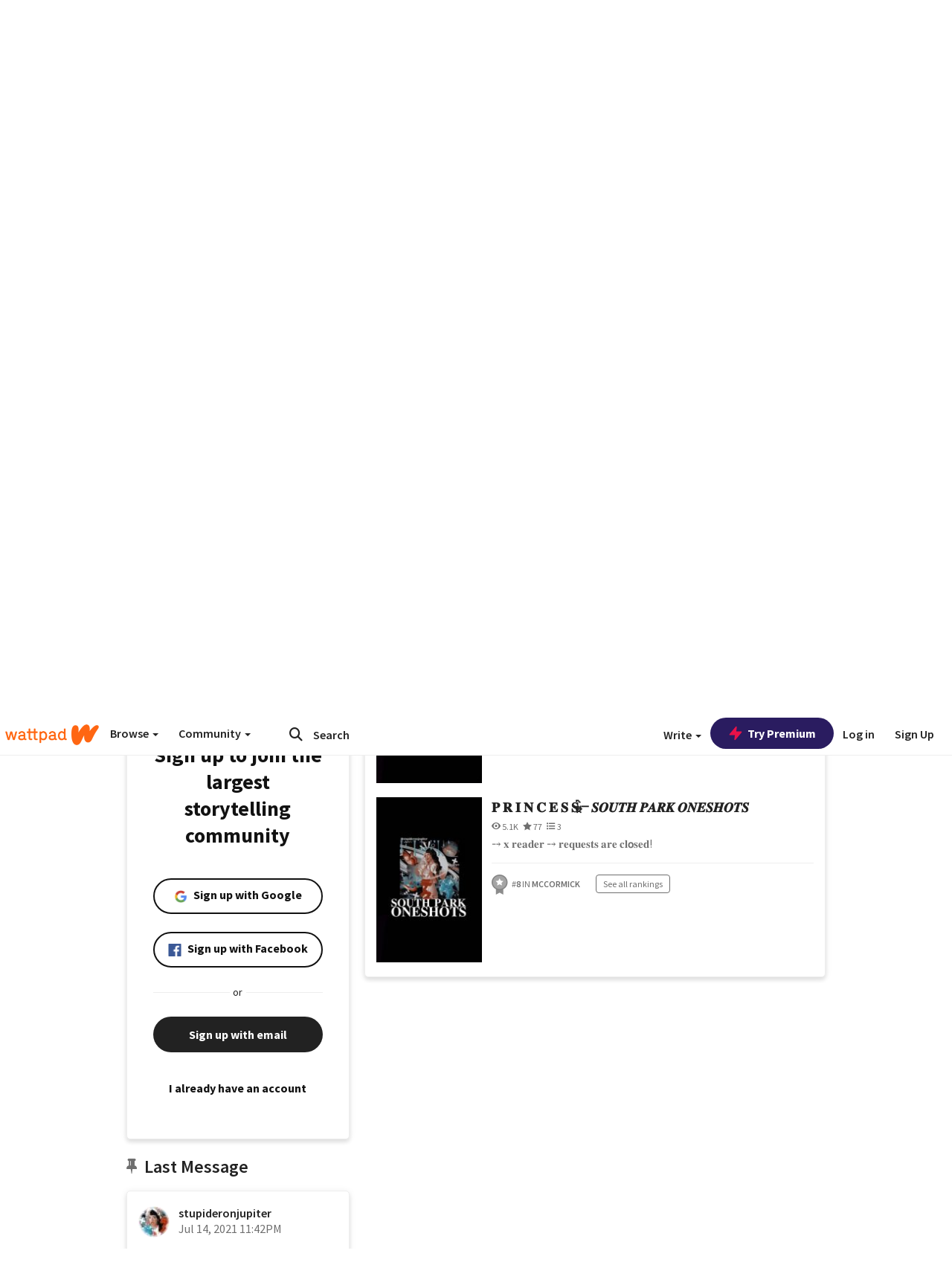

--- FILE ---
content_type: text/html; charset=utf-8
request_url: https://embed.wattpad.com/user/stupideronjupiter
body_size: 35703
content:


<!DOCTYPE html>
<html lang="en">
<head prefix="og: http://ogp.me/ns# fb: http://ogp.me/ns/fb#">
<meta http-equiv="X-UA-Compatible" content="IE=9; IE=8; IE=7; IE=edge" />
    <script>
      (function(d, s) {
        var js = d.createElement(s),
            sc = d.getElementsByTagName(s)[0];

        js.src = "//static.wattpad.com/js/boomerang.99a8a777.min.js";
        js.crossOrigin = 'anonymous';
        sc.parentNode.insertBefore(js, sc);
        if (document.addEventListener) {
          document.addEventListener( "onBoomerangLoaded", function(e) {
            e.detail.BOOMR.init( {
              beacon_url: '/v4/metrics',
              beacon_type: 'POST',
              autorun: false
            } );
          } );
        }
      }(document, "script"));
    </script>

    <meta charset="utf-8">
    <link rel="shortcut icon" href="//static.wattpad.com/favicon.ico" />

  <title>♥︎ (@stupideronjupiter) - Wattpad</title>

  <link rel="preload" as="script" type="text/javascript" href="//static.wattpad.com/js/desktop-web/dependencies.e159dd43.min.js" crossorigin="anonymous">

  <link rel="preload" as="script" type="text/javascript" href="//static.wattpad.com/js/desktop-web/app.ed6a41dd.js" crossorigin="anonymous">


<link rel="preload" as="script" type="text/javascript" href="//static.wattpad.com/js/react-bundle.deps.3ecbfe43.js" crossorigin="anonymous">

<link rel="preload" as="script" type="text/javascript" href="//static.wattpad.com/js/react-bundle.components.7c1169a5.js" crossorigin="anonymous">


        <link rel="canonical" href="https://www.wattpad.com/user/stupideronjupiter"/>
  
  
    <meta name="description" content="&#x27;
                ⚘ ┊͙;; ❜ ︴𝗔 𝗠 𝗕 𝗘 𝗥❜ -  stoopid
                                  soft mood         basic
                                  scorpio..."/>
  
    <meta name="robots" content="noindex,follow"/>
  
  
  <meta property="fb:pages" content="127093020051" />
  
  
  
  
  
    <meta property="og:title" content="♥︎ (@stupideronjupiter)" />
    <meta property="og:url" content="https://www.wattpad.com/user/stupideronjupiter" />
    <meta property="og:description" content="&#x27;
                ⚘ ┊͙;; ❜ ︴𝗔 𝗠 𝗕 𝗘 𝗥❜ -  stoopid
                                  soft mood         basic
  ..." />
    <meta property="og:image" content="https://img.wattpad.com/useravatar/stupideronjupiter.256.244800.jpg" />
    <meta property="og:site_name" content="Wattpad" />
    <script type="application/ld+json">
      {"@context":"http://schema.org","@type":"Person","name":"♥︎","affiliation":{"@type":"Organization","name":"Wattpad","legalName":"Wattpad Corp","foundingDate":"2006","foundingLocation":"Toronto, Ontario, Canada","areaServed":"Global","logo":{"@type":"ImageObject","url":"https://www.wattpad.com/img/logos/wp-logo-orange.png"},"url":"https://www.wattpad.com"},"gender":"unknown","follows":[{"@type":"Person","name":"ecolo ★","url":"https://www.wattpad.com/user/rueinlight"},{"@type":"Person","name":"🌼","url":"https://www.wattpad.com/user/_ytpstrcraig"},{"@type":"Person","name":"Sam","url":"https://www.wattpad.com/user/BerniceWoodall"},{"@type":"Person","name":"Call me daddy 👊","url":"https://www.wattpad.com/user/WhEdgy"}],"hasOfferCatalog":{"@type":"OfferCatalog","numberOfItems":3,"itemListElement":[{"@type":"CreativeWork","name":"𝐒 𝐖 𝐄 𝐄 𝐓  𝐇 𝐄 𝐀 𝐑 𝐓 ─ཹ 𝑺𝑶𝑼𝑻𝑯 𝑷𝑨𝑹𝑲 𝑷𝑹𝑬𝑭𝑬𝑹𝑬𝑵𝑪𝑬𝑺","url":"https://www.wattpad.com/story/182214635-%F0%9D%90%92-%F0%9D%90%96-%F0%9D%90%84-%F0%9D%90%84-%F0%9D%90%93-%F0%9D%90%87-%F0%9D%90%84-%F0%9D%90%80-%F0%9D%90%91-%F0%9D%90%93-%E2%94%80%E0%BD%B9-%F0%9D%91%BA%F0%9D%91%B6%F0%9D%91%BC%F0%9D%91%BB%F0%9D%91%AF-%F0%9D%91%B7%F0%9D%91%A8%F0%9D%91%B9%F0%9D%91%B2-%F0%9D%91%B7%F0%9D%91%B9%F0%9D%91%AC%F0%9D%91%AD%F0%9D%91%AC%F0%9D%91%B9%F0%9D%91%AC%F0%9D%91%B5%F0%9D%91%AA%F0%9D%91%AC%F0%9D%91%BA"},{"@type":"CreativeWork","name":"𝐃 𝐎 𝐋 𝐋  𝐅 𝐀 𝐂 𝐄 ─ཹ 𝑺𝑶𝑼𝑻𝑯 𝑷𝑨𝑹𝑲 𝑯𝑬𝑨𝑫𝑪𝑨𝑵𝑶𝑵𝑺","url":"https://www.wattpad.com/story/208097177-%F0%9D%90%83-%F0%9D%90%8E-%F0%9D%90%8B-%F0%9D%90%8B-%F0%9D%90%85-%F0%9D%90%80-%F0%9D%90%82-%F0%9D%90%84-%E2%94%80%E0%BD%B9-%F0%9D%91%BA%F0%9D%91%B6%F0%9D%91%BC%F0%9D%91%BB%F0%9D%91%AF-%F0%9D%91%B7%F0%9D%91%A8%F0%9D%91%B9%F0%9D%91%B2-%F0%9D%91%AF%F0%9D%91%AC%F0%9D%91%A8%F0%9D%91%AB%F0%9D%91%AA%F0%9D%91%A8%F0%9D%91%B5%F0%9D%91%B6%F0%9D%91%B5%F0%9D%91%BA"},{"@type":"CreativeWork","name":"𝐏 𝐑 𝐈 𝐍 𝐂 𝐄 𝐒 𝐒 ─ཹ 𝑺𝑶𝑼𝑻𝑯 𝑷𝑨𝑹𝑲 𝑶𝑵𝑬𝑺𝑯𝑶𝑻𝑺","url":"https://www.wattpad.com/story/202454055-%F0%9D%90%8F-%F0%9D%90%91-%F0%9D%90%88-%F0%9D%90%8D-%F0%9D%90%82-%F0%9D%90%84-%F0%9D%90%92-%F0%9D%90%92-%E2%94%80%E0%BD%B9-%F0%9D%91%BA%F0%9D%91%B6%F0%9D%91%BC%F0%9D%91%BB%F0%9D%91%AF-%F0%9D%91%B7%F0%9D%91%A8%F0%9D%91%B9%F0%9D%91%B2-%F0%9D%91%B6%F0%9D%91%B5%F0%9D%91%AC%F0%9D%91%BA%F0%9D%91%AF%F0%9D%91%B6%F0%9D%91%BB%F0%9D%91%BA"}]},"hasPOS":"¿uoᴉʇuǝʇǝp ʇɐ ǝɯ ʇǝǝɯ","url":"https://www.wattpad.com/user/stupideronjupiter"}
    </script>
  
  
    <link rel="alternate" href="android-app://wp.wattpad/wattpad/user/stupideronjupiter?utm_source=google&utm_medium=app_index">
    <link rel="alternate" type="application/rss+xml" title="RSS - stupideronjupiter" href="https://www.wattpad.com/rss?username=stupideronjupiter" />





  <link rel="stylesheet" type="text/css" href="//static.wattpad.com/css/desktop-web/desktop-web.f2573386.min.css">


<style type="text/css" media="print">
  main#parts-container-new { visibility: hidden; display: none }
</style>
<script type="text/javascript">
  document.cookie = "wp-web-page=; expires=Thu, 01 Jan 1970 00:00:00 UTC; domain=wattpad.com;  path=/;";
</script>

<script type="text/javascript">
      var localStorageSupport=function(){var t,e="testKey",r="localStorage";try{return(t=window.localStorage).setItem(e,"1"),t.removeItem(e),r in window&&window[r]}catch(t){return!1}}();localStorageSupport||(window.localStorage={_data:{},setItem:function(t,e){return this._data[t]=String(e)},getItem:function(t){return this._data.hasOwnProperty(t)?this._data[t]:void 0},removeItem:function(t){return delete this._data[t]},clear:function(){return this._data={}}});var sessionStorageSupport=function(){var t,e="testKey",r="sessionStorage";try{return(t=window.sessionStorage).setItem(e,"1"),t.removeItem(e),r in window&&window[r]}catch(t){return!1}}();sessionStorageSupport||(window.sessionStorage={_data:{},setItem:function(t,e){return this._data[t]=String(e)},getItem:function(t){return this._data.hasOwnProperty(t)?this._data[t]:void 0},removeItem:function(t){return delete this._data[t]},clear:function(){return this._data={}}});
//# sourceMappingURL=polyfill-localstorage.2f7cbe1c.min.js.map

</script>
  
<script type="text/javascript">
      (function(){var t;function n(t){this.callBack=t}null==window.MutationObserver&&(n.prototype.observe=function(t,n){return this.element=t,this.interval=setInterval((e=this,function(){var t;if((t=e.element.innerHTML)!==e.oldHtml)return e.oldHtml=t,e.callBack.apply(null)}),200);var e},n.prototype.disconnect=function(){return window.clearInterval(this.interval)},t=n,window.MutationObserver=t)}).call(this);
//# sourceMappingURL=polyfill-mutationobserver.e0c747b9.min.js.map

</script>
  




    <script src="https://accounts.google.com/gsi/client" async defer></script>

<script type="text/javascript">
  ( function() {
    var d = document;
    var pbs = d.createElement( "script" );
    pbs.type = "text/javascript";
    pbs.src = "//static.wattpad.com/js/ados.ad0e6cf9.js";
    pbs.crossOrigin = 'anonymous';
    var target = d.getElementsByTagName( "head" )[ 0 ];
    target.insertBefore( pbs, target.firstChild );
  } )();
</script>
<script type="text/javascript">
    (function() {
      var wattpad = window.wattpad = ( window.wattpad || {} );
        wattpad.adzerkHeaderBiddingUnitMap = {"storylanding_top":{"zone":185196,"rubiconZone":1836706,"pubmaticSlot":3209047,"sovrnTag":830412,"tripleliftInvCode":"wattpad_storylanding_top_300x250","ixSiteId":"633264","sharethroughPKey":"XxS52m4zkQua1vqwB8Vcl12X","sizes":{"5":[300,250]}},"storylanding_bottom":{"zone":185197,"rubiconZone":1836702,"pubmaticSlot":3208877,"sovrnTag":830410,"tripleliftInvCode":"wattpad_storylanding_bottom_728x90_display","ixSiteId":"633265","sharethroughPkey":"QjKocE6BJDyJhIhnJeiO6DhB","sizes":{"4":[728,90]}},"readingshort_top":{"zone":185429,"rubiconZone":1836694,"pubmaticSlot":3209052,"sovrnTag":830406,"tripleliftInvCode":"wattpad_readingshort_top_300x250_display","ixSiteId":"633267","sharethroughPKey":"MogDMVuTk5Jd9bIQ2ZOlyHWW","lazyAd":true,"sizes":{"5":[300,250]}},"readingshort_bottom":{"zone":185431,"rubiconZone":1836682,"pubmaticSlot":3208867,"sovrnTag":830400,"tripleliftInvCode":"wattpad_readingshort_bottom_728x90_display","ixSiteId":"633268","sharethroughPKey":"q2ixFurrAuuzN5TLWpqF0BOc","lazyAd":true,"sizes":{"4":[728,90]}},"readingshort_comments":{"zone":185430,"rubiconZone":1836690,"pubmaticSlot":3209054,"sovrnTag":830404,"tripleliftInvCode":"wattpad_readingshort_comments_300x250_display","ixSiteId":"633269","sharethroughPKey":"cOdbdF5zhjjnC0FnoGhDuNMC","lazyAd":true,"sizes":{"5":[300,250]}},"readingshort_comments_mweb":{"zone":264096,"rubiconZone":2565820,"sharethroughPKey":"9y3NOPRHCwZzYrs4h5dh5a17","tripleliftInvCode":"readingshort_comments_mweb","pubmaticSlot":4762047,"lazyAd":true,"sizes":{"5":[300,250],"23":[320,50]}},"readingshort_comments_loggedout_mweb":{"zone":264097,"rubiconZone":2565822,"sharethroughPKey":"Gcr9Kyu1JHMOdBvTpcw7gNlG","tripleliftInvCode":"readingshort_comments_loggedout_mweb","pubmaticSlot":4762048,"lazyAd":true,"sizes":{"5":[300,250],"23":[320,50]}},"readinglong_top":{"zone":185432,"rubiconZone":1836672,"pubmaticSlot":3209061,"sovrnTag":830395,"tripleliftInvCode":"wattpad_readinglong_top_300x600","ixSiteId":"633270","sharethroughPKey":"8FzRfzTXlOCeH7M6BZOzMaBg","lazyAd":true,"sizes":{"5":[300,250],"43":[300,600]}},"readinglong_mid":{"zone":185433,"refreshAd":true,"stickyAd":true,"stickyStart":".sticky-ad-container","stickyEnd":"#sticky-end","rubiconZone":1836664,"pubmaticSlot":3209069,"sovrnTag":830386,"tripleliftInvCode":"wattpad_readinglong_mid_300x600","ixSiteId":"633271","sharethroughPKey":"QKEGwkCQTYAIyUpDSHO0W2B5","lazyAd":true,"sizes":{"5":[300,250],"43":[300,600]}},"readinglong_bottom":{"zone":185435,"rubiconZone":1836652,"pubmaticSlot":3208847,"sovrnTag":830380,"tripleliftInvCode":"wattpad_readinglong_bottom_728x90_display","ixSiteId":"633272","sharethroughPKey":"QIJgn98ul3WmBcCYvVMmlTyk","lazyAd":true,"sizes":{"4":[728,90]}},"readinglong_comments":{"zone":185434,"rubiconZone":1836660,"pubmaticSlot":3209072,"sovrnTag":830384,"tripleliftInvCode":"wattpad_desktop_readinglong_comments_300x250","ixSiteId":"633273","sharethroughPKey":"oOHplzBYyX96tpIvEgKfiKW0","lazyAd":true,"sizes":{"5":[300,250]}},"readinglong_comments_mweb":{"zone":264098,"rubiconZone":2565824,"sharethroughPKey":"7kMJq9mq2i0Nq02lgNIQ8zub","tripleliftInvCode":"readinglong_comments_mweb","pubmaticSlot":4762049,"lazyAd":true,"sizes":{"5":[300,250],"23":[320,50]}},"readinglong_comments_loggedout_mweb":{"zone":264099,"rubiconZone":2565826,"sharethroughPKey":"GYSbANPIGcCYZzpK3Cy1bSiG","tripleliftInvCode":"readinglong_comments_loggedout_mweb","pubmaticSlot":4762050,"lazyAd":true,"sizes":{"5":[300,250],"23":[320,50]}},"readingshort_top_loggedout":{"zone":185436,"rubiconZone":1836696,"pubmaticSlot":3209051,"sovrnTag":830407,"tripleliftInvCode":"wattpad_readingshort_top_loggedout_300x250_display","ixSiteId":"633274","sharethroughPKey":"ZzcWmSJqnINZleWJ5Cofyhqs","lazyAd":true,"sizes":{"5":[300,250]}},"readingshort_bottom_loggedout":{"zone":185438,"rubiconZone":1836684,"pubmaticSlot":3208868,"sovrnTag":830401,"tripleliftInvCode":"wattpad_readingshort_bottom_loggedout_728x90_display","ixSiteId":"633275","sharethroughPKey":"Eq32H2cSDhyTGuZ44R35JwYH","lazyAd":true,"sizes":{"4":[728,90]}},"readingshort_comments_loggedout":{"zone":185437,"rubiconZone":1836692,"pubmaticSlot":3209053,"sovrnTag":830405,"tripleliftInvCode":"wattpad_readingshort_comments_loggedout_300x250_display","ixSiteId":"633276","sharethroughPKey":"xvnFUSZT66r0wTcTkY04KAtL","lazyAd":true,"sizes":{"5":[300,250]}},"readinglong_top_loggedout":{"zone":185439,"rubiconZone":1836676,"pubmaticSlot":3209059,"sovrnTag":830396,"tripleliftInvCode":"wattpad_readinglong_top_loggedout_300x600","ixSiteId":"633277","sharethroughPKey":"8ZY80FZvbsxRSzlGO5O7NAS2","lazyAd":true,"sizes":{"5":[300,250],"43":[300,600]}},"readinglong_mid_loggedout":{"zone":185440,"refreshAd":true,"stickyAd":true,"stickyStart":".sticky-ad-container","stickyEnd":"#sticky-end","rubiconZone":1836666,"pubmaticSlot":3209066,"sovrnTag":830389,"tripleliftInvCode":"wattpad_readinglong_mid_loggedout_300x600","ixSiteId":"633278","sharethroughPKey":"R6vp0hqA96aZiblt21zGalF9","lazyAd":true,"sizes":{"5":[300,250],"43":[300,600]}},"readinglong_bottom_loggedout":{"zone":185442,"rubiconZone":1836654,"pubmaticSlot":3208848,"sovrnTag":830381,"tripleliftInvCode":"wattpad_readinglong_bottom_loggedout_728x90_display","ixSiteId":"633282","sharethroughPKey":"XBM6W8A8WiI9w8jSo1l2JOgA","lazyAd":true,"sizes":{"4":[728,90]}},"readinglong_comments_loggedout":{"zone":185441,"rubiconZone":1836662,"pubmaticSlot":3029071,"sovrnTag":830385,"tripleliftInvCode":"wattpad_readinglong_comments_loggedout_300x250","ixSiteId":"633283","sharethroughPKey":"g9YU0UhNg0G0p7sBgtirvrR9","lazyAd":true,"sizes":{"5":[300,250]}},"storylanding_bottom_mweb":{"zone":185453,"rubiconZone":1836704,"pubmaticSlot":3209048,"sovrnTag":830411,"tripleliftInvCode":"wattpad_storylanding_bottom_mweb_320x50_display","ixSiteId":"633284","sharethroughPKey":"1KcOHnIArQcpyIsGEjdFrPlS","lazyAd":true,"sizes":{"23":[320,50]}},"readingshort_bottom_mweb":{"zone":185454,"rubiconZone":1836688,"pubmaticSlot":3209055,"sovrnTag":830403,"tripleliftInvCode":"wattpad_readingshort_bottom_mweb_320x50_display","ixSiteId":"633285","sharethroughPKey":"aAoKWsaAu9Li4KcewMvF1JtA","lazyAd":true,"sizes":{"23":[320,50]}},"readingshort_bottom_loggedout_mweb":{"zone":188377,"rubiconZone":1836686,"pubmaticSlot":3209056,"sovrnTag":830402,"tripleliftInvCode":"wattpad_readingshort_bottom_loggedout_mweb_320x50_display","ixSiteId":"633286","sharethroughPKey":"xSsrmNSBiTVGU8MKcU3GGKU6","lazyAd":true,"sizes":{"23":[320,50]}},"readinglong_mid_mweb":{"zone":185455,"rubiconZone":1836670,"pubmaticSlot":3209063,"sovrnTag":830393,"tripleliftInvCode":"wattpad_readinglong_mid_mweb_300x250_display","ixSiteId":"633287","sharethroughPKey":"zoLZ0mFQzY0XxcmYCiTyngXi","lazyAd":true,"sizes":{"5":[300,250],"23":[320,50]}},"readinglong_bottom_mweb":{"zone":185456,"rubiconZone":1836658,"pubmaticSlot":3209073,"sovrnTag":830383,"tripleliftInvCode":"wattpad_readinglong_bottom_mweb_320x50_display","ixSiteId":"633288","sharethroughPKey":"1FGNJtD8Tc85pnPSrx4gEk0g","lazyAd":true,"sizes":{"23":[320,50]}},"readinglong_mid_loggedout_mweb":{"zone":185457,"rubiconZone":1836668,"pubmaticSlot":3209065,"sovrnTag":830391,"tripleliftInvCode":"wattpad_readinglong_mid_loggedout_mweb_300x250_display","ixSiteId":"633289","sharethroughPKey":"gSi9mMySvluqUqmiZxIcduqd","lazyAd":true,"sizes":{"5":[300,250],"23":[320,50]}},"readinglong_bottom_loggedout_mweb":{"zone":185458,"rubiconZone":1836656,"pubmaticSlot":3209074,"sovrnTag":830382,"tripleliftInvCode":"wattpad_readinglong_bottom_loggedout_mweb_320x50_display","ixSiteId":"633290","sharethroughPKey":"bUMwogFn2gWL2dtnUd0Cbhga","lazyAd":true,"sizes":{"23":[320,50]}},"readinglong_top_loggedout_mweb":{"zone":210614,"rubiconZone":1836678,"pubmaticSlot":3209058,"sovrnTag":830398,"tripleliftInvCode":"wattpad_readinglong_top_loggedout_mweb_320x50_display","ixSiteId":"633292","sharethroughPKey":"lQXMBqDRaqj1i9IZH8eI3OVP","lazyAd":true,"sizes":{"23":[320,50]}},"readinglong_top_mweb":{"zone":210612,"rubiconZone":1836680,"pubmaticSlot":3209057,"sovrnTag":830399,"tripleliftInvCode":"wattpad_readinglong_top_mweb_320x50_display","ixSiteId":"633293","sharethroughPKey":"QnWK1Js760C64KHER4S6stM6","lazyAd":true,"sizes":{"23":[320,50]}},"readingshort_top_loggedout_mweb":{"zone":210613,"rubiconZone":1836698,"pubmaticSlot":3209050,"sovrnTag":830408,"tripleliftInvCode":"wattpad_readingshort_top_loggedout_mweb_320x50_display","ixSiteId":"633295","sharethroughPKey":"ySrq3KmSd0iXsGdoueoIINmV","lazyAd":true,"sizes":{"23":[320,50]}},"readingshort_top_mweb":{"zone":210611,"rubiconZone":1836700,"pubmaticSlot":3209049,"sovrnTag":830409,"tripleliftInvCode":"wattpad_readingshort_top_mweb_320x50_display","ixSiteId":"633296","sharethroughPKey":"LWEv4YihSwUrihdu2bbDhmfc","lazyAd":true,"sizes":{"23":[320,50]}},"mediumrect_top":{"zone":183796,"adzerkOnly":true,"sizes":{"5":[300,250]}},"library_banner":{"zone":264755,"rubiconZone":2591550,"sharethroughPKey":"7W4EqRAPM1wYfl7MwO3iQ5pA","tripleliftInvCode":"library_banner_728x90","pubmaticSlot":4762051,"lazyAd":true,"sizes":{"4":[728,90]}},"library_banner_mweb":{"zone":264756,"rubiconZone":2591552,"sharethroughPKey":"sPIyMUQe8QtYKBP0TNfP4WA7","tripleliftInvCode":"library_banner_mweb_320x50","pubmaticSlot":4762052,"lazyAd":true,"sizes":{"23":[320,50]}}};
    }());
</script>

 
<link rel="stylesheet" type="text/css" href="//static.wattpad.com/css/tokens.34cb008c.min.css">

 
<link rel="stylesheet" type="text/css" href="//static.wattpad.com/css/web-ui-library.028a1747.min.css">


<script type="text/javascript">
      "use strict";var addFrame=function(){if(!window.frames.__uspapiLocator)if(document.body){var e=document.createElement("iframe");e.style.cssText="display:none",e.name="__uspapiLocator",document.body.appendChild(e)}else setTimeout(addFrame,5)};function __handleUspapiMessage(o){var n=o&&o.data&&o.data.__uspapiCall;n&&window.__uspapi(n.command,n.version,function(e,a){o.source.postMessage({__uspapiReturn:{returnValue:e,success:a,callId:n.callId}},"*")})}addFrame(),window.__uspapi=function(t){var i=[];window.__uspapi=function(e,a,o,n){return"getUSPData"===e&&1===a?"function"!=typeof o?void console.error("__uspapi: getUSPData, callback parameter not a function"):o({version:1,uspString:t||"1---"},!0):"registerDeletion"===e&&1===a?"function"!=typeof o?void console.error("__uspapi: registerDeletion, callback parameter not a function"):i.push(o):"performDeletion"===e&&1===a?(console.info("__uspapi: performDeletion called"),i.forEach(function(e){e(n)}),!0):(console.error("__uspapi: unsupported usage, command: "+e+" version: "+a),"function"!=typeof o?void console.error("__uspapi: callback parameter not a function"):o(null,!1))}},window.addEventListener("message",__handleUspapiMessage,!1);
//# sourceMappingURL=ccpa.7317839c.min.js.map

</script>
  
 
<script type="text/javascript" src="//static.wattpad.com/js/atha.bf78d971.min.js" crossorigin="anonymous"></script>


<script type="text/javascript">
  window.__uspapi('');
</script><script src="//ads.pubmatic.com/AdServer/js/pwt/159971/3084/pwt.js"></script><script src="//a.wp-e.net/prebid.js"></script><!-- blockthrough js -->
<script src="https://btloader.com/tag?o=5678011876638720&upapi=true" async></script>


<!-- Datadog browser log collector -->
</head>
<body class="js-app-off" dir="ltr" >
    <script type="text/javascript">
      var getParameterByName =  function (name) {
        name = name.replace(/[\[]/, "\\[").replace(/[\]]/, "\\]");
        var regex = new RegExp("[\\?&]" + name + "=([^&?#]*)"),
          results = regex.exec(location.search);
        return results === null ? "" : decodeURIComponent(results[1].replace(/\+/g, " "));
      }
      var search = [
        {urlParam: 'utm_source', key: 'source'},
        {urlParam: 'utm_medium', key: 'medium'},
        {urlParam: 'utm_campaign', key: 'campaign'},
        {urlParam: 'utm_content', key: 'content'},
        {urlParam: 'wp_originator', key: 'originator'},
        {urlParam: 'wp_uname', key: 'wp_username'},
        {urlParam: 'wp_page', key: 'page'}
      ];

      window._utms = window._utms || {};
      for (var i = 0; i < search.length; i++) {
        var match = getParameterByName(search[i].urlParam);
        if ( match !== "") {
          window._utms[search[i].key] = match;
        }
      }
    </script>

    <script type="text/javascript">window.dataLayer=[];</script>
    <noscript><iframe src="//www.googletagmanager.com/ns.html?id=GTM-WD9JLB"
                      height="0" width="0" style="display:none;visibility:hidden"></iframe></noscript>
    <script>(function(w,d,s,l,i){w[l]=w[l]||[];w[l].push({'gtm.start':
            new Date().getTime(),event:'gtm.js'});var f=d.getElementsByTagName(s)[0],
            j=d.createElement(s),dl=l!='dataLayer'?'&l='+l:'';j.async=true;j.src=
            '//www.googletagmanager.com/gtm.js?id='+i+dl;f.parentNode.insertBefore(j,f);
    })(window,document,'script','dataLayer','GTM-WD9JLB');</script>


    <div id="modals">  <div id="languageModal" class="modal-language modal fade hide" role="dialog" aria-labelledby="Language" aria-hidden="true">
    <div class="modal-dialog">
      <div class="modal-content">
        <div class="modal-body">
          <iframe src="" frameborder="0" name="languageiframe"></iframe>
        </div>
      </div>
    </div>
  </div>
  <div id="generic-modal" class="modal fade" role="dialog">
      <div class="modal-dialog">
          <div class="modal-content">
              <div class="modal-body">
              </div>
          </div>
      </div>
  </div>
</div>

      <div id="header-container">
      <div role="banner" id="header">
      <nav>
        <ul class="list-inline">
          <li id='header-item-logo'>
            <a href="/?nextUrl=/user/stupideronjupiter" title="Wattpad Home" aria-label="Home">
            &nbsp;
            </a>
         </li>
      
          <li id="discover-dropdown" class="button-group dropdown">
            <button data-toggle="dropdown">Browse <span class="caret"></span></button>
              <div class="triangle"></div>
              
                <div class="dropdown-menu new-curation large header-list" aria-labelledby="browse-dropdown">
                  <div class="col-xs-9 discover-categories">
                    <ul class="row">
                      <li class="title col-xs-12" aria-label="Browse Topics">Browse</li>
                        <li class="col-xs-4">
                          <a href="/stories/romance" class="on-topic">Romance</a>
                        </li>
                        <li class="col-xs-4">
                          <a href="/stories/fanfiction" class="on-topic">Fanfiction</a>
                        </li>
                        <li class="col-xs-4">
                          <a href="/stories/lgbt" class="on-topic">LGBTQ+</a>
                        </li>
                        <li class="col-xs-4">
                          <a href="https://www.wattpad.com/catalog/wattpadoriginals" class="on-topic">Wattpad Originals</a>
                        </li>
                        <li class="col-xs-4">
                          <a href="/stories/werewolf" class="on-topic">Werewolf</a>
                        </li>
                        <li class="col-xs-4">
                          <a href="/stories/newadult" class="on-topic">New Adult</a>
                        </li>
                        <li class="col-xs-4">
                          <a href="/stories/fantasy" class="on-topic">Fantasy</a>
                        </li>
                        <li class="col-xs-4">
                          <a href="/stories/shortstory" class="on-topic">Short Story</a>
                        </li>
                        <li class="col-xs-4">
                          <a href="/stories/teenfiction" class="on-topic">Teen Fiction</a>
                        </li>
                        <li class="col-xs-4">
                          <a href="/stories/historicalfiction" class="on-topic">Historical Fiction</a>
                        </li>
                        <li class="col-xs-4">
                          <a href="/stories/paranormal" class="on-topic">Paranormal</a>
                        </li>
                        <li class="col-xs-4">
                          <a href="https://www.wattpad.com/list/551324301" class="on-topic">Editor&#x27;s Picks</a>
                        </li>
                        <li class="col-xs-4">
                          <a href="/stories/humor" class="on-topic">Humor</a>
                        </li>
                        <li class="col-xs-4">
                          <a href="/stories/horror" class="on-topic">Horror</a>
                        </li>
                        <li class="col-xs-4">
                          <a href="/stories/contemporarylit" class="on-topic">Contemporary Lit</a>
                        </li>
                        <li class="col-xs-4">
                          <a href="/stories/diverselit" class="on-topic">Diverse Lit</a>
                        </li>
                        <li class="col-xs-4">
                          <a href="/stories/mystery" class="on-topic">Mystery</a>
                        </li>
                        <li class="col-xs-4">
                          <a href="/stories/thriller" class="on-topic">Thriller</a>
                        </li>
                        <li class="col-xs-4">
                          <a href="/stories/sciencefiction" class="on-topic">Science Fiction</a>
                        </li>
                        <li class="col-xs-4">
                          <a href="https://www.wattpad.com/user/TheWattys" class="on-topic">The Wattys</a>
                        </li>
                        <li class="col-xs-4">
                          <a href="/stories/adventure" class="on-topic">Adventure</a>
                        </li>
                        <li class="col-xs-4">
                          <a href="/stories/nonfiction" class="on-topic">Non-Fiction</a>
                        </li>
                        <li class="col-xs-4">
                          <a href="/stories/poetry" class="on-topic">Poetry</a>
                        </li>
                    </ul>
                  </div>
                    <div class="col-xs-3 wattpad-picks">
                      <ul class="row" aria-label="Wattpad Picks">
                        <li class="title col-xs-12">Wattpad Picks</li>
                          <li class="col-xs-12">
                            <a href="/featured/1794305556" >Goth Glam &amp; Love 🖤</a>
                          </li>
                          <li class="col-xs-12">
                            <a href="/featured/551324301" >Reading Radar</a>
                          </li>
                          <li class="col-xs-12">
                            <a href="/featured/703389905" >WEBTOON Productions ⭐</a>
                          </li>
                          <li class="col-xs-12">
                            <a href="/featured/1710080470" >Wattpad Contests</a>
                          </li>
                          <li class="col-xs-12">
                            <a href="/featured/1794305623" >Fate &amp; Rebirth 💞</a>
                          </li>
                        <li class="col-xs-12">
                          <a href="/catalog/premiumpicks">Premium Picks</a>
                        </li>
                    </ul>
                    </div>
                </div>
          </li>
      
          <li id="community-dropdown" class="button-group dropdown hidden-xs hidden-sm">
            <button data-toggle="dropdown">Community <span class="caret"></span></button>
            <div class="triangle"></div>
            <div class="dropdown-menu large" aria-labelledby="community-dropdown">
              <ul aria-label="Community" class="header-list">
                <li>
                  <a href="/awards" rel="noopener noreferrer" target="_blank">
                    The Watty Awards
                  </a>
                </li>
                <li>
                  <a href="/story/25279524" rel="noopener noreferrer" target="_blank">
                    Community Happenings
                  </a>
                </li>
                <li>
                  <a href="/823619" rel="noopener noreferrer" target="_blank">
                    Wattpad Ambassadors
                  </a>
                </li>
              </ul>
            </div>
          </li>
        </ul>
      </nav>
      
      <div id="header-item-search" aria-label="Search">
        <div><form class="form-horizontal dropdown" role="search" name="search" action="/search/" action="GET" autocomplete="off">
        <input id="search-query" placeholder="Search" name="q" type="text" spellcheck="false" aria-label="Search" value="">
        <button type="submit" aria-label="Submit search">
            <span class="fa fa-search fa-wp-neutral-1 " aria-hidden="true" style="font-size:18px;"></span>
        </button>
        <input type="hidden" name="ref" value="1">
        <div class="dropdown-menu items" aria-label="search-dropdown">
            <ul aria-label="Autocomplete" class="autocomplete-item-container"></ul>
        </div>
        <div class="triangle"></div>
      </form>
      </div>
      </div>
      
      <nav>
        <ul class="list-inline">
          <li class="button-group dropdown hidden-xs hidden-sm">
            <button class="write-button" data-toggle="dropdown">Write <span class="caret"></span></button>
            <div class="triangle"></div>
            <div class="dropdown-menu large" aria-labelledby="create-dropdown">
              <ul aria-label="Write" class="header-list">
                <li>
                  <a href="#" rel="nofollow" aria-label="Create a new story" class= "myWorksButtonClick"   data-form="signup" data-component="createStory">
                    <img alt="Create a new story" src="//static.wattpad.com/img/icons/create-story.svg?v&#x3D;a14574b" />Create a new story
                  </a>
                </li>
                <li>
                  <a href="#" rel="nofollow" aria-label="My Stories" class= "myWorksButtonClick"   data-form="signup" data-component="myStories">My Stories</a>
                </li>
                <li role="presentation" class="divider"></li>
                  <li>
                    <a href="https://creators.wattpad.com/creators-101/">Helpful writer resources</a>
                  </li>
                  <li>
                    <a href="https://creators.wattpad.com/programs-and-opportunities/">Wattpad programs &amp; opportunities</a>
                  </li>
                <li>
                  <a href="/go/writing-contests/">Writing contests</a>
                </li>
              </ul>
            </div>
          </li>
        </ul>
      </nav>
      
      
        <div id="go-premium-button">
         <div class="component-wrapper" id=component-trypremium-header-%2fuser%2fstupideronjupiter><a href="https://www.wattpad.com/premium/" class="try-premium on-premium btn-primary" target="_blank" rel="noopener noreferrer"><svg width="20" height="20" viewBox="0 0 24 24" fill="#e81249" stroke="#e81249" stroke-width="2" aria-hidden="true" stroke-linecap="round" stroke-linejoin="round" class="zap-icon"><g><polygon points="13 2 3 14 12 14 11 22 21 10 12 10 13 2"></polygon></g></svg><div class="button-copy">Try Premium</div></a></div>
        </div>
      
        <div id="login-menu" role="menu">
          <a id="header-item-login" rel="nofollow" href="/login?nexturl=%2Fuser%2Fstupideronjupiter" data-form="login" role="menuitem">Log in</a>
          <a id="header-item-signup" rel="nofollow" href="/?nexturl=%2Fuser%2Fstupideronjupiter" data-form="signup" role="menuitem">Sign Up</a>
        </div>
      </div>
    </div>
    


  
  

    <div id="react-client-root"></div>

    <div id="app-container">    <div class="profile-layout">
      <div id="follower-modal"></div>
      
      
      <div id="edit-controls" class="hidden faded edit-profile clearfix">
        <div class="container">
          <strong>Currently editing your profile</strong>
          <div class="actions pull-right">
            <button class="btn btn-orange on-edit-save">Save Changes</button>
            <button class="btn btn-grey on-edit-cancel">Cancel</button>
          </div>
        </div>
      </div>
      
      <header class="background background-lg" style="background-image: url( 'https://img.wattpad.com/userbgs/stupideronjupiter.1920.44615.jpg' );">
          <div id="edit-overlay" class="hidden faded edit-profile"></div>
      
          <div id="edit-background" class="hidden faded edit-profile center-block">
            <span class="loading faded"></span>
            <button class="btn btn-glass"><span class="fa fa-camera fa-wp-neutral-5 " aria-hidden="true" style="font-size:16px;"></span>
              Change Background Image</button>
          </div>
      
          <div class="avatar avatar-profile center-block">
            <div class="component-wrapper" id=component-avatar-display-%2fuser%2fstupideronjupiter><img src="https://img.wattpad.com/useravatar/stupideronjupiter.128.244800.jpg" aria-hidden="true" alt="stupideronjupiter"/></div>
      
            <div id="edit-avatar" class="hidden faded edit-profile">
              <span class="loading-bg faded"></span>
              <span class="loading faded"></span>
              <button><span class="fa fa-camera fa-wp-neutral-5 " aria-hidden="true" style="font-size:60px;"></span></button>
            </div>
          </div>
      
          <div class="badges">
            <h1 class="profile-name h3" aria-label="♥︎&#x27;s profile">
              ♥︎
            </h1>
      
            
            
          </div>
      
          <p id="alias" aria-label="also known as stupideronjupiter.">@stupideronjupiter</p>
      
          <div id="edit-name" class="hidden faded edit-profile center-block">
            <input type="text" class="form-control" data-field="name" value="♥︎"
              placeholder="Full name">
          </div>
      
          <div class="row header-metadata">
            <div class="col-xs-4 scroll-to-element" data-id="profile-works">
              <p>3</p>
              <p>Works</p>
            </div>
            <div class="col-xs-4 " data-id="profile-lists">
              <p>0</p>
              <p>Reading Lists</p>
            </div>
            <div class="col-xs-4 on-followers"
              >
              <p class="followers-count">265</p>
              <p>Followers</p>
            </div>
          </div>
      
          <div id="page-navigation" class="sub-navigation">
            <div id="edit-navblock" class="hidden faded edit-profile"></div>
      
            <div class="container">
              <div class="navigation-content">
      
                <nav>
                  <ul>
                    <li data-section="about" class="active">
                      <a href="/user/stupideronjupiter" class="on-nav-item">About</a>
                    </li>
                    <li data-section="conversations" class="">
                      <a href="/user/stupideronjupiter/conversations" class="on-nav-item">Conversations</a>
                    </li>
                    <li data-section="following" class="">
                      <a href="/user/stupideronjupiter/following" class="on-nav-item">Following</a>
                    </li>
                  </ul>
                </nav>
      
                <div class="actions" role="menu">
      
      
      
      
                  <button role="menuitem"
                    class="btn btn-fan btn-white  on-follow-user"
                    data-target="stupideronjupiter" data-following=""
                    data-gtm="profile|follow">
                    <span class="fa fa-follow no-right-padding fa-wp-base-2 " aria-hidden="true" style="font-size:16px;"></span><span class="hidden-xs truncate">
                      Follow</span>
                  </button>
      
                      <button role="menuitem" class="btn btn-white on-message hidden" data-gtm="profile|message">
                        <span class="fa fa-inbox no-right-padding fa-wp-neutral-2 " aria-hidden="true" style="font-size:16px;"></span>
                        <span class="hidden-xs hidden-sm">Message</span>
                      </button>
      
                  <div class="button-group inline-block relative">
                    <div class="component-wrapper" id=component-profilemoreoptionsbutton-options-%2fuser%2fstupideronjupiter><div><button class="btn btn-white dropdown-toggle profile-more-options" data-toggle="dropdown" aria-controls="profile-more-options" aria-expanded="false" aria-label="more options" role="menuitem"><svg width="16" height="16" viewBox="0 0 24 24" fill="none" stroke="#222222" stroke-width="2" aria-hidden="true" stroke-linecap="round" stroke-linejoin="round" class="more-icon"><g><circle cx="12" cy="12" r="1"></circle><circle cx="19" cy="12" r="1"></circle><circle cx="5" cy="12" r="1"></circle></g></svg></button><div class="triangle"></div><div class="dropdown-menu align-right"><div class="user-safety-operations"><button class="on-report user-safety-operation btn-no-background btn-left-icon" data-username="stupideronjupiter"><svg width="14" height="14" viewBox="0 0 24 24" fill="none" stroke="#222222" stroke-width="2" aria-hidden="true" stroke-linecap="round" stroke-linejoin="round" class=""><g><path d="M4 15s1-1 4-1 5 2 8 2 4-1 4-1V3s-1 1-4 1-5-2-8-2-4 1-4 1z"></path><line x1="4" y1="22" x2="4" y2="15"></line></g></svg>Report</button><a class="conduct-link user-safety-operation btn-no-background btn-left-icon option" href="https://support.wattpad.com/hc/en-us/articles/200774234-Code-of-Conduct" target="_blank" rel="noreferrer noopener" tabindex="0"><svg width="14" height="14" viewBox="0 0 24 24" fill="none" stroke="#222222" stroke-width="2" aria-hidden="true" stroke-linecap="round" stroke-linejoin="round" class=""><g><path d="M10 13a5 5 0 0 0 7.54.54l3-3a5 5 0 0 0-7.07-7.07l-1.72 1.71"></path><path d="M14 11a5 5 0 0 0-7.54-.54l-3 3a5 5 0 0 0 7.07 7.07l1.71-1.71"></path></g></svg><span class="conduct-link">Code of Conduct</span></a><a class="safety-portal user-safety-operation btn-no-background btn-left-icon option" href="https://safetyportal.wattpad.com/" target="_blank" rel="noreferrer noopener" tabindex="0"><svg width="14" height="14" viewBox="0 0 24 24" fill="none" stroke="#222222" stroke-width="2" aria-hidden="true" stroke-linecap="round" stroke-linejoin="round" class=""><g><circle cx="12" cy="12" r="10"></circle><line x1="12" y1="16" x2="12" y2="12"></line><line x1="12" y1="8" x2="12.01" y2="8"></line></g></svg><span>Wattpad Safety Portal</span></a></div><div class="user-safety-operations moderation-options"><a class="user-safety-operation btn-no-background btn-left-icon" href="https://policies.wattpad.com/" target="_blank" rel="noopener noreferrer" tabindex="0"><svg width="14" height="14" viewBox="0 0 24 24" fill="none" stroke="#222222" stroke-width="2" aria-hidden="true" stroke-linecap="round" stroke-linejoin="round" class=""><g><path d="M10 13a5 5 0 0 0 7.54.54l3-3a5 5 0 0 0-7.07-7.07l-1.72 1.71"></path><path d="M14 11a5 5 0 0 0-7.54-.54l-3 3a5 5 0 0 0 7.07 7.07l1.71-1.71"></path></g></svg><span class="option">Wattpad Policies</span></a></div></div></div></div>
      
      
                  </div>
                </div>
              </div>
            </div>
          </div>
        </header>
      
        <main id="content" class="container" role="main"><div class="user-information row">
        <div class="col-sm-12 col-md-4">
        
                <br>
                <section id="profile-request"></section>
                <section id="profile-about"><div class="about-info panel panel-default2">
          <div class="panel-body">
            <div class="description">
                <pre>'<br />              ⚘ ┊͙;; ❜ ︴𝗔 𝗠 𝗕 𝗘 𝗥❜ -  stoopid<br />                                soft mood         basic<br />                                scorpio              musical nerd<br />                                makeup lover    fashion<br />                                multifandom      ♡</pre>
            </div>
          
          
            <ul class="list-unstyled user-meta-info row">
              <li class="location col-xs-12 col-sm-12">
                <span class="user-meta-info-content">
                  <span class="fa fa-location fa-wp-neutral-2 " aria-hidden="true" style="font-size:16px;"></span>¿uoᴉʇuǝʇǝp ʇɐ ǝɯ ʇǝǝɯ
                </span>
              </li>
          
              <li class="date col-xs-12 col-sm-12">
                <span class="user-meta-info-content">
                  <span>Joined</span>July 20, 2018
          
                  
                </span>
              </li>
            </ul>
          
          
            <hr />
            <div id="following-panel">
              <div class="title">Following</div>
          
              <div class="users clearfix" data-section="following">
                <a class="avatar avatar-sm2 on-navigate pull-left hide" href="/user/rueinlight">
                  <img src="https://img.wattpad.com/useravatar/rueinlight.84.453285.jpg">
                </a>
                <a class="avatar avatar-sm2 on-navigate pull-left hide" href="/user/_ytpstrcraig">
                  <img src="https://img.wattpad.com/useravatar/_ytpstrcraig.84.726695.jpg">
                </a>
                <a class="avatar avatar-sm2 on-navigate pull-left hide" href="/user/BerniceWoodall">
                  <img src="https://img.wattpad.com/useravatar/BerniceWoodall.84.165390.jpg">
                </a>
                <a class="avatar avatar-sm2 on-navigate pull-left hide" href="/user/WhEdgy">
                  <img src="https://img.wattpad.com/useravatar/WhEdgy.84.301904.jpg">
                </a>
                <a class="avatar avatar-sm2 on-navigate pull-left hide" href="/user/blossyum">
                  <img src="https://img.wattpad.com/useravatar/blossyum.84.524237.jpg">
                </a>
                <a class="avatar avatar-sm2 on-navigate pull-left hide" href="/user/strawbubby">
                  <img src="https://img.wattpad.com/useravatar/strawbubby.84.108917.jpg">
                </a>
                <a class="avatar avatar-sm2 on-navigate pull-left hide" href="/user/YAWAGUCHS">
                  <img src="https://img.wattpad.com/useravatar/YAWAGUCHS.84.895328.jpg">
                </a>
                <a class="avatar avatar-sm2 on-navigate pull-left hide" href="/user/rachelxoxoweb">
                  <img src="https://img.wattpad.com/useravatar/rachelxoxoweb.84.257422.jpg">
                </a>
                <a class="avatar avatar-sm2 on-navigate pull-left hide" href="/user/svtanluvrs">
                  <img src="https://img.wattpad.com/useravatar/svtanluvrs.84.644689.jpg">
                </a>
                <a class="avatar avatar-sm2 on-navigate pull-left hide" href="/user/tegridy">
                  <img src="https://img.wattpad.com/useravatar/tegridy.84.539301.jpg">
                </a>
                <a class="avatar avatar-sm2 on-navigate pull-left hide" href="/user/xingqqt">
                  <img src="https://img.wattpad.com/useravatar/xingqqt.84.960323.jpg">
                </a>
                <a class="avatar avatar-sm2 on-navigate pull-left hide" href="/user/SPVCEBOY">
                  <img src="https://img.wattpad.com/useravatar/SPVCEBOY.84.176607.jpg">
                </a>
                <a class="avatar avatar-sm2 on-navigate pull-left hide" href="/user/itonas">
                  <img src="https://img.wattpad.com/useravatar/itonas.84.619544.jpg">
                </a>
                <a class="avatar avatar-sm2 on-navigate pull-left hide" href="/user/VCMPIIRES-">
                  <img src="https://img.wattpad.com/useravatar/VCMPIIRES-.84.228295.jpg">
                </a>
          
                <a href="/user/stupideronjupiter/following" class="on-nav-item on-navigate num-following pull-left mobile-break hide">+16</a>
          
                <a href="/user/stupideronjupiter/following" class="on-nav-item on-navigate num-following pull-left tablet-break hide">+27</a>
          
                <a href="/user/stupideronjupiter/following" class="on-nav-item on-navigate num-following pull-left desktop-break hide">+26</a>
          
                <a href="/user/stupideronjupiter/following" class="on-nav-item on-navigate num-following pull-left desktop-wide-break hide">+24</a>
              </div>
            </div>
          
            <hr />
            <div id="profile-share-links">
              <div class="title">Share profile</div>
              <div class="social-share-links">
              <a aria-label="share-facebook" data-gtm-action="share:facebook" class="share-facebook social-share" target="_blank" href="https://www.facebook.com/sharer.php?u=https%3A%2F%2Fwww.wattpad.com%2Fstupideronjupiter%3Futm_source%3Dweb%26utm_medium%3Dfacebook%26utm_content%3Dshare_profile" data-share-channel="facebook" ><span class="fa fa-facebook fa-wp-neutral-5 " aria-hidden="true" style="font-size:18px;"></span></a>
              <a aria-label="share-twitter" data-gtm-action="share:twitter" class="share-twitter social-share" target="_blank" href="https://twitter.com/intent/tweet?text=Check+out+%E2%99%A5%EF%B8%8E%27s+profile+on+%23Wattpad&url=https%3A%2F%2Fwww.wattpad.com%2Fstupideronjupiter%3Futm_source%3Dweb%26utm_medium%3Dtwitter%26utm_content%3Dshare_profile" data-share-channel="twitter" data-share-url="https%3A%2F%2Ftwitter.com%2Fintent%2Ftweet%3Ftext%3D%25s%26url%3D%25s" data-url="https%3A%2F%2Fwww.wattpad.com%2Fstupideronjupiter" data-share-text="Check+out+%E2%99%A5%EF%B8%8E%27s+profile+on+%23Wattpad" data-share-content="share_profile" ><span class="fa fa-twitter fa-wp-neutral-5 " aria-hidden="true" style="font-size:18px;"></span></a>
              <a aria-label="share-pinterest" data-gtm-action="share:pinterest" class="share-pinterest social-share" target="_blank" href="https://www.pinterest.com/pin/create/button/?media=https%3A%2F%2Fimg.wattpad.com%2Fuseravatar%2Fstupideronjupiter.128.244800.jpg&description=Check+out+%E2%99%A5%EF%B8%8E%27s+profile+on+Wattpad+%27%0A++++++++++++++%E2%9A%98+%E2%94%8A%CD%99%3B%3B+%E2%9D%9C+%EF%B8%B4%F0%9D%97%94+%F0%9D%97%A0+%F0%9D%97%95+%F0%9D%97%98+%F0%9D%97%A5%E2%9D%9C+-++stoopid%0A++++++++++++++++++++++++++++++++soft+mood+++++++++basic%0A++++++++++++++++++++++++++++++++scorpio++++++++++++++musical+nerd%0A++++++++++++++++++++++++++++++++makeup+lover++++fashion%0A++++++++++++++++++++++++++++++++multifandom++++++%E2%99%A1&url=https%3A%2F%2Fwww.wattpad.com%2Fstupideronjupiter%3Futm_source%3Dweb%26utm_medium%3Dpinterest%26utm_content%3Dshare_profile" data-share-channel="pinterest" ><span class="fa fa-pinterest fa-wp-neutral-5 " aria-hidden="true" style="font-size:18px;"></span></a>
              <a aria-label="share-tumblr" data-gtm-action="share:tumblr" class="share-tumblr social-share" target="_blank" href="https://tumblr.com/widgets/share/tool?posttype=photo&content=https%3A%2F%2Fimg.wattpad.com%2Fuseravatar%2Fstupideronjupiter.128.244800.jpg&caption=Check+out+%E2%99%A5%EF%B8%8E%27s+profile+on+Wattpad+https%3A%2F%2Fwww.wattpad.com%2Fstupideronjupiter%3Futm_source%3Dweb%26utm_medium%3Dtumblr%26utm_content%3Dshare_profile+%27%0A++++++++++++++%E2%9A%98+%E2%94%8A%CD%99%3B%3B+%E2%9D%9C+%EF%B8%B4%F0%9D%97%94+%F0%9D%97%A0+%F0%9D%97%95+%F0%9D%97%98+%F0%9D%97%A5%E2%9D%9C+-++stoopid%0A++++++++++++++++++++++++++++++++soft+mood+++++++++basic%0A++++++++++++++++++++++++++++++++scorpio++++++++++++++musical+nerd%0A++++++++++++++++++++++++++++++++makeup+lover++++fashion%0A++++++++++++++++++++++++++++++++multifandom++++++%E2%99%A1&tags=books%2Cwattpad%2Camreading&canonicalUrl=https%3A%2F%2Fwww.wattpad.com%2Fstupideronjupiter&clickthroughUrl=https%3A%2F%2Fwww.wattpad.com%2Fstupideronjupiter%3Futm_source%3Dweb%26utm_medium%3Dtumblr%26utm_content%3Dshare_profile" data-share-channel="tumblr" data-share-url="https%3A%2F%2Ftumblr.com%2Fwidgets%2Fshare%2Ftool%3Fposttype%3Dphoto%26content%3Dhttps%253A%252F%252Fimg.wattpad.com%252Fuseravatar%252Fstupideronjupiter.128.244800.jpg%26caption%3D%25s%26tags%3Dbooks%252Cwattpad%252Camreading%26canonicalUrl%3Dhttps%253A%252F%252Fwww.wattpad.com%252Fstupideronjupiter%26clickthroughUrl%3D%25s" data-url="https%3A%2F%2Fwww.wattpad.com%2Fstupideronjupiter" data-share-text="Check+out+%E2%99%A5%EF%B8%8E%27s+profile+on+Wattpad+https%3A%2F%2Fwww.wattpad.com%2Fstupideronjupiter%3Futm_source%3Dweb%26utm_medium%3Dtumblr%26utm_content%3Dshare_profile+%27%0A++++++++++++++%E2%9A%98+%E2%94%8A%CD%99%3B%3B+%E2%9D%9C+%EF%B8%B4%F0%9D%97%94+%F0%9D%97%A0+%F0%9D%97%95+%F0%9D%97%98+%F0%9D%97%A5%E2%9D%9C+-++stoopid%0A++++++++++++++++++++++++++++++++soft+mood+++++++++basic%0A++++++++++++++++++++++++++++++++scorpio++++++++++++++musical+nerd%0A++++++++++++++++++++++++++++++++makeup+lover++++fashion%0A++++++++++++++++++++++++++++++++multifandom++++++%E2%99%A1" data-share-content="share_profile" ><span class="fa fa-tumblr fa-wp-neutral-5 " aria-hidden="true" style="font-size:18px;"></span></a>
              <a aria-label="share-email" data-gtm-action="share:email" class="share-email" href="mailto:?subject=Check%20out%20%E2%99%A5%EF%B8%8E%27s%20profile%20on%20Wattpad&body=Check%20out%20%E2%99%A5%EF%B8%8E%27s%20profile%20on%20Wattpad%0Ahttps%3A%2F%2Fwww.wattpad.com%2Fstupideronjupiter%3Futm_source%3Dweb%26utm_medium%3Demail%26utm_content%3Dshare_profile%0A%27%0A%20%20%20%20%20%20%20%20%20%20%20%20%20%20%E2%9A%98%20%E2%94%8A%CD%99%3B%3B%20%E2%9D%9C%20%EF%B8%B4%F0%9D%97%94%20%F0%9D%97%A0%20%F0%9D%97%95%20%F0%9D%97%98%20%F0%9D%97%A5%E2%9D%9C%20-%20%20stoopid%0A%20%20%20%20%20%20%20%20%20%20%20%20%20%20%20%20%20%20%20%20%20%20%20%20%20%20%20%20%20%20%20%20soft%20mood%20%20%20%20%20%20%20%20%20basic%0A%20%20%20%20%20%20%20%20%20%20%20%20%20%20%20%20%20%20%20%20%20%20%20%20%20%20%20%20%20%20%20%20scorpio%20%20%20%20%20%20%20%20%20%20%20%20%20%20musical%20nerd%0A%20%20%20%20%20%20%20%20%20%20%20%20%20%20%20%20%20%20%20%20%20%20%20%20%20%20%20%20%20%20%20%20makeup%20lover%20%20%20%20fashion%0A%20%20%20%20%20%20%20%20%20%20%20%20%20%20%20%20%20%20%20%20%20%20%20%20%20%20%20%20%20%20%20%20multifandom%20%20%20%20%20%20%E2%99%A1" data-share-channel="email" ><span class="fa fa-inbox fa-wp-neutral-5 " aria-hidden="true" style="font-size:18px;"></span></a>
          </div>
          
            </div>
          
          </div>
        </div>
        </section>
        
                <section id="authentication-panel" class="panel panel-default2">
                    <div class="signup-modal">
                        
          
          <div class="component-wrapper" id=component-authform-auth-form-%2fuser%2fstupideronjupiter><div class="auth-form-padding"><div id="authentication" class="signup-form"><h1 class="title">Sign up to join the largest storytelling community</h1><div class="panel-body"><div class="signin-buttons signin-buttons-new"><button class="btn btn-google btn-block auth-button-new"><img src="/img//shared/google_login_color.png" alt="Google Login" class="google-login-icon" width="18" aria-hidden="true"/><span><span class="auth-button-text-new">Sign up with Google</span></span></button><button class="btn btn-facebook btn-block auth-button-new" autofocus="" data-source="signup"><img src="/img//shared/facebook-login-color.png" alt="Facebook Login" class="google-login-icon" width="18" aria-hidden="true"/><span><span class="auth-button-text-new">Sign up with Facebook</span></span></button></div><div class="hr-with-text hr-margin-new"><div class="horizontal-line"></div><span class="or"> <!-- -->or<!-- --> </span><div class="horizontal-line"></div></div><button class="btn-block btn-primary submit-btn submit-btn-margin-24">Sign up with email</button><button class="button__Y70Pw tertiary-variant__Y9kWU default-accent__Pc0Pm medium-size__CLqD3 clickable__iYXtN full-width__dXWyx with-padding__cVt72"><span class="background-overlay__mCEaX"></span>I already have an account</button></div></div></div></div>
          
          
          
        
                    </div>
                </section>
        
                <section id="profile-pinned-item"><div class="pinned-message">
        <header><span class="fa fa-pin fa-wp-neutral-2 " aria-hidden="true" style="font-size:22px;"></span>Last Message</header>
        
        <div class="panel panel-default2">
          <a href="/user/stupideronjupiter" class="avatar avatar-sm3 pull-left on-navigate">
            <img src="https://img.wattpad.com/useravatar/stupideronjupiter.64.244800.jpg" width="32" height="32" alt="stupideronjupiter" />
          </a>
          <a class="username on-navigate" href="/user/stupideronjupiter">stupideronjupiter</a>
        
          <span class="latest-msg-date">Jul 14, 2021 11:42PM</span>
        
          <pre>um hii have not used this in like a year or two but for some reason people still read my ‘books’ and im now looking at some of my comments so just want to clarify that these ‘books’ have not been up...</pre>
        
          <a class="btn btn-grey on-navigate on-view-conversations" href="/user/stupideronjupiter/conversations">
            View all Conversations
          </a>
        </div>
        
        
        </div></section>
            </div>
        
            <div class="col-sm-8">
                <br>
                <section id="profile-works"><div class="profile-works-content">
          <div id="preview-modal"></div>
          
          <div class="panel panel-default2">
          
            <header class="panel-heading">
          
              <div class="panel-title">
                Stories by ♥︎
              </div>
          
              <ul class="metadata">
                <li>3 Published Stories</li>
          
              </ul>
            </header>
          
            <div class="panel-body">
              <div id="works-item-view"><div class="discover-module-stories-large on-discover-module-item"><a class="send-cover-event on-story-preview cover cover-home" data-story-id="182214635" href="/story/182214635-%F0%9D%90%92-%F0%9D%90%96-%F0%9D%90%84-%F0%9D%90%84-%F0%9D%90%93-%F0%9D%90%87-%F0%9D%90%84-%F0%9D%90%80-%F0%9D%90%91-%F0%9D%90%93-%E2%94%80%E0%BD%B9-%F0%9D%91%BA%F0%9D%91%B6%F0%9D%91%BC%F0%9D%91%BB%F0%9D%91%AF-%F0%9D%91%B7%F0%9D%91%A8%F0%9D%91%B9%F0%9D%91%B2-%F0%9D%91%B7%F0%9D%91%B9%F0%9D%91%AC%F0%9D%91%AD%F0%9D%91%AC%F0%9D%91%B9%F0%9D%91%AC%F0%9D%91%B5%F0%9D%91%AA%F0%9D%91%AC%F0%9D%91%BA">
              <div class="fixed-ratio fixed-ratio-cover">
                      <img src="https://img.wattpad.com/cover/182214635-288-k244815.jpg" alt="𝐒 𝐖 𝐄 𝐄 𝐓  𝐇 𝐄 𝐀 𝐑 𝐓 ─ཹ 𝑺𝑶𝑼𝑻𝑯 𝑷𝑨𝑹𝑲 𝑷𝑹𝑬𝑭𝑬𝑹𝑬𝑵𝑪𝑬𝑺 by stupideronjupiter">
              </div>
          </a>
              <div class="content" data-target="182214635" data-type="">
          
                  <a class="title meta on-story-preview" data-story-id="182214635" href="/story/182214635-%F0%9D%90%92-%F0%9D%90%96-%F0%9D%90%84-%F0%9D%90%84-%F0%9D%90%93-%F0%9D%90%87-%F0%9D%90%84-%F0%9D%90%80-%F0%9D%90%91-%F0%9D%90%93-%E2%94%80%E0%BD%B9-%F0%9D%91%BA%F0%9D%91%B6%F0%9D%91%BC%F0%9D%91%BB%F0%9D%91%AF-%F0%9D%91%B7%F0%9D%91%A8%F0%9D%91%B9%F0%9D%91%B2-%F0%9D%91%B7%F0%9D%91%B9%F0%9D%91%AC%F0%9D%91%AD%F0%9D%91%AC%F0%9D%91%B9%F0%9D%91%AC%F0%9D%91%B5%F0%9D%91%AA%F0%9D%91%AC%F0%9D%91%BA">
                      𝐒 𝐖 𝐄 𝐄 𝐓  𝐇 𝐄 𝐀 𝐑 𝐓 ─ཹ...
                  </a>
          
          
                      <div class="meta social-meta">
                          <span class="read-count"
                                data-toggle="tooltip" data-placement="top" title="558,633 Reads"
                              >
                              <span class="fa fa-view fa-wp-neutral-2 " aria-hidden="true" style="font-size:15px;"></span> 558K
                          </span>
          
                          <span class="vote-count"
                                data-toggle="tooltip" data-placement="top" title="5,106 Votes"
                              >
                              <span class="fa fa-vote fa-wp-neutral-2 " aria-hidden="true" style="font-size:15px;"></span> 5.1K
                          </span>
          
                          <span class="part-count"
          >
                              <span class="fa fa-list fa-wp-neutral-2 " aria-hidden="true" style="font-size:15px;"></span> 42
                          </span>
                      </div>
          
                  <div class="description">➝ 𝐬𝗼𝐮𝐭𝐡 𝐩𝐚𝐫𝐤 𝐩𝐫𝐞𝐟𝐞𝐫𝐞𝐧𝐜𝐞𝐬
          ➝ 𝐜𝐡𝐚𝐫𝐚𝐜𝐭𝐞𝐫𝐬 𝐥𝐢𝐬𝐭𝐞𝐝 𝐢𝐧 ❛ 𝐢𝐧𝐭𝐫𝗼 ❜</div>
          
                      <div class="tag-meta clearfix">
                        <ul class="tag-items">
                            <li>
                                <a class="tag-item on-navigate" href="/stories/south">south</a>
                            </li>
                            <li>
                                <a class="tag-item on-navigate" href="/stories/nicholedaniels">nicholedaniels</a>
                            </li>
                            <li>
                                <a class="tag-item on-navigate" href="/stories/kylebroflovski">kylebroflovski</a>
                            </li>
                        </ul>
                      
                          <span class="num-not-shown on-story-preview" data-story-id="182214635">+18 more</span>
                      </div>
          
                  
              </div>
          
          </div><div class="discover-module-stories-large on-discover-module-item"><a class="send-cover-event on-story-preview cover cover-home" data-story-id="208097177" href="/story/208097177-%F0%9D%90%83-%F0%9D%90%8E-%F0%9D%90%8B-%F0%9D%90%8B-%F0%9D%90%85-%F0%9D%90%80-%F0%9D%90%82-%F0%9D%90%84-%E2%94%80%E0%BD%B9-%F0%9D%91%BA%F0%9D%91%B6%F0%9D%91%BC%F0%9D%91%BB%F0%9D%91%AF-%F0%9D%91%B7%F0%9D%91%A8%F0%9D%91%B9%F0%9D%91%B2-%F0%9D%91%AF%F0%9D%91%AC%F0%9D%91%A8%F0%9D%91%AB%F0%9D%91%AA%F0%9D%91%A8%F0%9D%91%B5%F0%9D%91%B6%F0%9D%91%B5%F0%9D%91%BA">
              <div class="fixed-ratio fixed-ratio-cover">
                      <img src="https://img.wattpad.com/cover/208097177-288-k244906.jpg" alt="𝐃 𝐎 𝐋 𝐋  𝐅 𝐀 𝐂 𝐄 ─ཹ 𝑺𝑶𝑼𝑻𝑯 𝑷𝑨𝑹𝑲 𝑯𝑬𝑨𝑫𝑪𝑨𝑵𝑶𝑵𝑺 by stupideronjupiter">
              </div>
          </a>
              <div class="content" data-target="208097177" data-type="">
          
                  <a class="title meta on-story-preview" data-story-id="208097177" href="/story/208097177-%F0%9D%90%83-%F0%9D%90%8E-%F0%9D%90%8B-%F0%9D%90%8B-%F0%9D%90%85-%F0%9D%90%80-%F0%9D%90%82-%F0%9D%90%84-%E2%94%80%E0%BD%B9-%F0%9D%91%BA%F0%9D%91%B6%F0%9D%91%BC%F0%9D%91%BB%F0%9D%91%AF-%F0%9D%91%B7%F0%9D%91%A8%F0%9D%91%B9%F0%9D%91%B2-%F0%9D%91%AF%F0%9D%91%AC%F0%9D%91%A8%F0%9D%91%AB%F0%9D%91%AA%F0%9D%91%A8%F0%9D%91%B5%F0%9D%91%B6%F0%9D%91%B5%F0%9D%91%BA">
                      𝐃 𝐎 𝐋 𝐋  𝐅 𝐀 𝐂 𝐄 ─ཹ 𝑺𝑶𝑼...
                  </a>
          
          
                      <div class="meta social-meta">
                          <span class="read-count"
                                data-toggle="tooltip" data-placement="top" title="9,791 Reads"
                              >
                              <span class="fa fa-view fa-wp-neutral-2 " aria-hidden="true" style="font-size:15px;"></span> 9.7K
                          </span>
          
                          <span class="vote-count"
          >
                              <span class="fa fa-vote fa-wp-neutral-2 " aria-hidden="true" style="font-size:15px;"></span> 135
                          </span>
          
                          <span class="part-count"
          >
                              <span class="fa fa-list fa-wp-neutral-2 " aria-hidden="true" style="font-size:15px;"></span> 6
                          </span>
                      </div>
          
                  <div class="description">⇢ 𝐣𝐮𝐬𝐭 𝗺𝐲 𝐬𝗼𝐮𝐭𝐡 𝐩𝐚𝐫𝐤 𝐡𝐞𝐚𝐝𝐜𝐚𝐧𝗼𝐧𝐬</div>
          
                      <div class="tag-ranking">
                        <img width="22" height="27" class="tag-ranking-medal" alt="ranking" src="//static.wattpad.com/img/shared/ranking-medal-grey.png?v&#x3D;b3494ff" />
                        <span>#<b>687</b> in <b>stanmarsh</b></span>
                        <a href="https://www.wattpad.com/story/208097177-%F0%9D%90%83-%F0%9D%90%8E-%F0%9D%90%8B-%F0%9D%90%8B-%F0%9D%90%85-%F0%9D%90%80-%F0%9D%90%82-%F0%9D%90%84-%E2%94%80%E0%BD%B9-%F0%9D%91%BA%F0%9D%91%B6%F0%9D%91%BC%F0%9D%91%BB%F0%9D%91%AF-%F0%9D%91%B7%F0%9D%91%A8%F0%9D%91%B9%F0%9D%91%B2-%F0%9D%91%AF%F0%9D%91%AC%F0%9D%91%A8%F0%9D%91%AB%F0%9D%91%AA%F0%9D%91%A8%F0%9D%91%B5%F0%9D%91%B6%F0%9D%91%B5%F0%9D%91%BA/rankings" class="on-ranking-navigate">See all rankings</a>
                      </div>
          
                  
              </div>
          
          </div><div class="discover-module-stories-large on-discover-module-item"><a class="send-cover-event on-story-preview cover cover-home" data-story-id="202454055" href="/story/202454055-%F0%9D%90%8F-%F0%9D%90%91-%F0%9D%90%88-%F0%9D%90%8D-%F0%9D%90%82-%F0%9D%90%84-%F0%9D%90%92-%F0%9D%90%92-%E2%94%80%E0%BD%B9-%F0%9D%91%BA%F0%9D%91%B6%F0%9D%91%BC%F0%9D%91%BB%F0%9D%91%AF-%F0%9D%91%B7%F0%9D%91%A8%F0%9D%91%B9%F0%9D%91%B2-%F0%9D%91%B6%F0%9D%91%B5%F0%9D%91%AC%F0%9D%91%BA%F0%9D%91%AF%F0%9D%91%B6%F0%9D%91%BB%F0%9D%91%BA">
              <div class="fixed-ratio fixed-ratio-cover">
                      <img src="https://img.wattpad.com/cover/202454055-288-k244920.jpg" alt="𝐏 𝐑 𝐈 𝐍 𝐂 𝐄 𝐒 𝐒 ─ཹ 𝑺𝑶𝑼𝑻𝑯 𝑷𝑨𝑹𝑲 𝑶𝑵𝑬𝑺𝑯𝑶𝑻𝑺 by stupideronjupiter">
              </div>
          </a>
              <div class="content" data-target="202454055" data-type="">
          
                  <a class="title meta on-story-preview" data-story-id="202454055" href="/story/202454055-%F0%9D%90%8F-%F0%9D%90%91-%F0%9D%90%88-%F0%9D%90%8D-%F0%9D%90%82-%F0%9D%90%84-%F0%9D%90%92-%F0%9D%90%92-%E2%94%80%E0%BD%B9-%F0%9D%91%BA%F0%9D%91%B6%F0%9D%91%BC%F0%9D%91%BB%F0%9D%91%AF-%F0%9D%91%B7%F0%9D%91%A8%F0%9D%91%B9%F0%9D%91%B2-%F0%9D%91%B6%F0%9D%91%B5%F0%9D%91%AC%F0%9D%91%BA%F0%9D%91%AF%F0%9D%91%B6%F0%9D%91%BB%F0%9D%91%BA">
                      𝐏 𝐑 𝐈 𝐍 𝐂 𝐄 𝐒 𝐒 ─ཹ 𝑺𝑶𝑼�...
                  </a>
          
          
                      <div class="meta social-meta">
                          <span class="read-count"
                                data-toggle="tooltip" data-placement="top" title="5,128 Reads"
                              >
                              <span class="fa fa-view fa-wp-neutral-2 " aria-hidden="true" style="font-size:15px;"></span> 5.1K
                          </span>
          
                          <span class="vote-count"
          >
                              <span class="fa fa-vote fa-wp-neutral-2 " aria-hidden="true" style="font-size:15px;"></span> 77
                          </span>
          
                          <span class="part-count"
          >
                              <span class="fa fa-list fa-wp-neutral-2 " aria-hidden="true" style="font-size:15px;"></span> 3
                          </span>
                      </div>
          
                  <div class="description">⤍ 𝐱 𝐫𝐞𝐚𝐝𝐞𝐫 
          ⤍ 𝐫𝐞𝐪𝐮𝐞𝐬𝐭𝐬 𝐚𝐫𝐞 𝐜𝐥𝗼𝐬𝐞𝐝!</div>
          
                      <div class="tag-ranking">
                        <img width="22" height="27" class="tag-ranking-medal" alt="ranking" src="//static.wattpad.com/img/shared/ranking-medal-grey.png?v&#x3D;b3494ff" />
                        <span>#<b>8</b> in <b>mccormick</b></span>
                        <a href="https://www.wattpad.com/story/202454055-%F0%9D%90%8F-%F0%9D%90%91-%F0%9D%90%88-%F0%9D%90%8D-%F0%9D%90%82-%F0%9D%90%84-%F0%9D%90%92-%F0%9D%90%92-%E2%94%80%E0%BD%B9-%F0%9D%91%BA%F0%9D%91%B6%F0%9D%91%BC%F0%9D%91%BB%F0%9D%91%AF-%F0%9D%91%B7%F0%9D%91%A8%F0%9D%91%B9%F0%9D%91%B2-%F0%9D%91%B6%F0%9D%91%B5%F0%9D%91%AC%F0%9D%91%BA%F0%9D%91%AF%F0%9D%91%B6%F0%9D%91%BB%F0%9D%91%BA/rankings" class="on-ranking-navigate">See all rankings</a>
                      </div>
          
                  
              </div>
          
          </div></div>
            </div>
          
            <div class="show-more center-text hidden">
              <button class="btn btn-grey on-showmore">
                <span class='show-more-message'>
                  <span>Show more</span>
                  <span class="fa fa-down-small fa-wp-neutral-2"></span>
                </span>
                <span class='loading-message hidden'>
                  <span class="fa fa-loading fa-spin fa-wp-neutral-2 loading-spinner fa-spin-fix-position" aria-hidden="true" style="font-size:16px;"></span>
                  <span> Loading...</span>
                </span>
              </button>
            </div>
          </div>
        </div>
        </section>
                <section id="profile-lists"><div class="reading-lists"></div></section>
                <section id="profile-message" class="message-user"></section>
            </div>
      </div>
      </main>
      
        <div class="profile-options-modal">
          <section class="modal profile-modal fade" id="userMute" tabindex="-1" role="dialog" aria-labelledby="userModal" aria-hidden="true">
              <div class="modal-dialog modal-sm">
                  <div class="modal-content">
                      <header class="modal-header">
                          <div class="pull-right top-right close" data-dismiss="modal"><span class="fa fa-remove fa-wp-neutral-2 " aria-hidden="true" style="font-size:16px;"></span></div>
                          <h3 class="modal-title" id="myModalLabel">Ignore User</h3>
                      </header>
                      <div class="modal-body">
                          <p>Both you and this user will be prevented from:</p>
                          <ul>
                              <li>Messaging each other</li>
                              <li>Commenting on each other's stories</li>
                              <li>Dedicating stories to each other</li>
                              <li>Following and tagging each other</li>
                          </ul>
                          <p><strong>Note:</strong><br />You will still be able to view each other's stories.</p>
                      </div>
                      <footer class="modal-footer">
                          <a href="//support.wattpad.com/hc/articles/201463560" class="pull-left"><small>More Info</small></a>
                          <a role="button" href="#" class="btn btn-orange on-mute-user">Continue</a>
                      </footer>
                  </div>
              </div>
          </section>
          <section class="modal profile-modal fade" id="userClose" tabindex="-1" role="dialog" aria-labelledby="userClose" aria-hidden="true">
              <div class="modal-dialog modal-sm">
                  <div class="modal-content">
                      <header class="modal-header">
                          <div class="pull-right top-right close" data-dismiss="modal"><span class="fa fa-remove fa-wp-neutral-2 " aria-hidden="true" style="font-size:16px;"></span></div>
                          <h3 class="modal-title" id="myModalLabel">Close User Account</h3>
                      </header>
                      <div class="modal-body">
                          <p>Select Reason:</p>
                          <select id="close-reason">
                              <option value="banned_explicit">Banned - Explicit</option>
                              <option value="banned_self_harm">Banned - Self Harm</option>
                              <option value="copyright">Copyright Infringement</option>
                              <option value="csem">CSEM found</option>
                              <option value="csem_image_moderation">CSEM found by image moderation</option>
                              <option value="cyberbullying_harassment">Cyberbullying/Harassment</option>
                              <option value="extremism">Extremism</option>
                              <option value="poaching">Poaching</option>
                              <option value="previous_account_closed">Previous account closed</option>
                              <option value="sexual_messaging">Sexual Messaging</option>
                              <option value="spam">Spam</option>
                              <option value="underage">Underage</option>
                          </select>
                      </div>
                      <footer class="modal-footer">
                          <a role="button" href="#" class="btn btn-orange on-close-user-account">Close Account</a>
                      </footer>
                  </div>
              </div>
          </section>
          <section class="modal profile-modal fade" id="userTimeout" tabindex="-1" role="dialog" aria-labelledby="userTimeout" aria-hidden="true">
              <div class="modal-dialog modal-sm">
                  <div class="modal-content">
                      <header class="modal-header">
                          <div class="pull-right top-right close" data-dismiss="modal"><span class="fa fa-remove fa-wp-neutral-2 " aria-hidden="true" style="font-size:16px;"></span></div>
                          <h3 class="modal-title" id="myModalLabel">User Time-Out</h3>
                      </header>
                      <div class="modal-body">
                          <p>Duration: 2 days</p>
                          <p>Reason:</p>
                          <textarea class="form-control" role="textbox" aria-multiline="true" id="timeout-reason" name="timeout-reason" rows="10" cols="46"></textarea>
                      </div>
                      <footer class="modal-footer">
                          <button type="button" class="btn btn-orange on-timeout-user">Save</button>
                      </footer>
                  </div>
              </div>
          </section>
        </div>
      
      
    </div>
</div>

      <footer id="footer-container">
      <div id="footer">
        <ul class="footer-list main" aria-label="Footer Links">
          <li><a href="/user/WattpadOriginals" aria-label="Wattpad Originals">Wattpad Originals</a></li>
          <li><a class="on-premium" href="/premium/" aria-label="Try Premium">Try Premium</a></li>
          <li><a href="/getmobile" aria-label="Get the App">Get the App</a></li>
          <li><a href="/settings/language?jq=true" class="on-language" rel="nofollow" aria-label="Language">Language</a></li>
          <li><a href="https://creators.wattpad.com/" aria-label="Writers">Writers</a></li>
          <li aria-hidden="true" role="none">|</li>
          <li><a href="https://brands.wattpad.com" aria-label="Brand Partnerships">Brand Partnerships</a></li>
          <li><a href="https://company.wattpad.com/jobs" aria-label="Jobs">Jobs</a></li>
          <li><a href="https://company.wattpad.com/press" aria-label="Press">Press</a></li>
        </ul>
        <ul class="footer-list legal" aria-label="Legal Footer Links">
          <li><a href="/terms" rel="nofollow" aria-label="Terms">Terms</a></li>
          <li><a href="/privacy" rel="nofollow" aria-label="Privacy">Privacy</a></li>
          <li><a href="https://policies.wattpad.com/payment" aria-label="Payment Policy">Payment Policy</a></li>
          <li><a href="https://policies.wattpad.com/accessibility" rel="nofollow" aria-label="Accessibility">Accessibility</a></li>
          <li><a href="https://support.wattpad.com" aria-label="Help">Help</a></li>
          <li>&copy; 2026 Wattpad</li>
        </ul>
      </div>
    </footer>


  

  <div id="interstitial-container" class="container"></div>

  <div id="toast-container"></div>
  <div id="react-popover"></div>
  <div id="react-modal"></div>

          <div class="component-wrapper" id=component-googleonetapcontainer-google-one-tap-container-%2fuser%2fstupideronjupiter><div id="g_id_onload" data-client_id="819350800788-s42oc45ge5shd8hkimbj2broh7l6j7h6.apps.googleusercontent.com" data-login_uri="https://www.wattpad.com/auth/google-auth?nextUrl=/home" data-is_one_tap="true" data-cancel_on_tap_outside="false" data-use_fedcm_for_prompt="true"></div></div>

  <div id="ad-bait" class="pub_300x250 pub_300x250m pub_728x90 text-ad textAd text_ad text_ads text-ads text-ad-links">&nbsp;</div>

    <script type="text/javascript">
        window.prefetched = {"user.stupideronjupiter":{"data":[{"username":"stupideronjupiter","avatar":"https://img.wattpad.com/useravatar/stupideronjupiter.128.244800.jpg","isPrivate":false,"backgroundUrl":"https://img.wattpad.com/userbg/stupideronjupiter.44615.jpg","followerRequest":"","followingRequest":"","safety":{"isMuted":false,"isBlocked":false},"name":"♥︎","description":"'\n              ⚘ ┊͙;; ❜ ︴𝗔 𝗠 𝗕 𝗘 𝗥❜ -  stoopid\n                                soft mood         basic\n                                scorpio              musical nerd\n                                makeup lover    fashion\n                                multifandom      ♡","gender":"unknown","createDate":"2018-07-20T21:43:28Z","location":"¿uoᴉʇuǝʇǝp ʇɐ ǝɯ ʇǝǝɯ","verified":false,"ambassador":false,"facebook":"","website":"","smashwords":"","numStoriesPublished":3,"numFollowing":30,"numFollowers":265,"numLists":0,"verified_email":true,"allowCrawler":true,"isMuted":false,"is_staff":false,"highlight_colour":"#C8B2A2","html_enabled":false,"wattpad_squad":false,"firstName":"♥︎","lastName":""}]},"featureFlags":{"browse_rewrite":false,"2023_rotating_catalog":false,"enable_home_improvements_2024":false,"home_improvements_2_1":false,"home_improvements_2_2":false,"video_ads_enabled":true,"video_ads_gap_mins":8,"adzerk_direct_enabled":false,"direct_sold_video_v2_gap_mins":8,"comscore_tracking":true,"psv_backoff_gap_mins":90,"psv_load_ad_num_pages_left":1,"nimbus_static_ad_test":true,"sticky_banner_ad_refresh_rate_v2":null,"settings_personal_information":false,"delay_interstitial_ad_request_for_cellular_connection":false,"increase_mi_frequency_cap_in_APAC":0,"hold_user_on_interstitial":false,"serve_mi_in_first_interstitial":false,"onetrust_valid":false,"new_interstitial":true,"image_moderation_delay_ads":{"enabled":false},"ads_interstitial_hold":false,"tam_sticky_refresh":false,"double_verify_brand_safety_enabled":false,"nimbus_interstitial_hold":0,"double_verify_pixel_tracking":false,"brand_safety_service_alpha_enabled":false,"is_to_enable_load_and_cache":false,"is_to_enable_exponential_retry":false,"use_image_moderation":false,"comment_ad_config":{"mode":"sticky-banner","toplineGap":0,"inlineGap":0,"version":"v2","adUnits":{"mrec-mature":"","mrec":"","banner-mature":"","banner":""}},"ads_readiness_check_enabled":false,"browse_improvements":false,"author_note_experiment_part_ids":[],"block_mature_story_underage":false,"browse_improvements_originals":false,"campfire_enabled":false,"continue_reading_swimlane":false,"browse_curated_profile":"WattpadExplorer","enable_exclusive_chapters":false,"remove_cta_after_video_ad_experiment":false,"discussion_topics_experiment":false,"block_feature":false,"story_polling_enabled":false,"stories":{"max_parts":200},"revision_checkpoint":{"enabled":true,"retention_age_hours":720,"max_recent_age_sec":172800,"max_old_age_sec":15552000,"recent_frequency_sec":900,"old_frequency_sec":86400,"size_drop_threshold_bytes":512},"track_local_notifications":false,"story_text_cdn":false,"taplytics_enabled":false,"view_as_reader":false,"enable_home_row_enhancements_2025":false,"enable_home_row_enhancements_onboarding_modal_2025":false,"hq_user_comms_opt_in_out":true,"ad_cache":false,"sponsor_preface":false,"interruption_free":false,"search_reading_list":true,"search_filters":false,"hide_library_deleted":false,"mature_content_default_off":false,"media":{"inlineLimit":20,"fileSizes":[{"width":480,"height":480,"query":"s=fit&w=480&h=480"},{"width":720,"height":720,"query":"s=fit&w=720&h=720"},{"width":1280,"height":1280,"query":"s=fit&w=1280&h=1280"}],"fileLimits":{"image/png":10485760,"image/jpeg":10485760,"image/gif":3145728}},"mi_to_si_fallback_enabled":false,"mi_to_si_fallback_preload_enabled":false,"money_black_friday_promo_2020":false,"winback_premium_plus":true,"premium_plus_spring_promo_2021":false,"preorder_story_ids":[],"hybe_story_ids":[],"purchasely_paywalls":null,"new_notification_settings":{"new_notification_settings":true},"new_onboarding":false,"new_story_details":false,"comment_notifications_mgmt":false,"is_offerwall_enabled":false,"coin_access_home_enabled":false,"coin_offers_config":{"isEnabled":false,"isSaleActive":false,"enddate":"2026-01-21T02:09:43Z","saleMultiplier":1,"coins":1000},"paid_stickers_with_coins":false,"datadog_rum":false,"datadog_rum_sample_rate":1,"polls_writer":false,"polls_reader":false,"private_message":{"display_warning_notice":false,"can_send_private_message":false,"display_deprecation_notice":false,"enable_new_empty_ui":true},"publishing_scheduler":false,"faneco_purchasing_with_coins_exp_enabled":false,"reading_list_improvements_home":false,"reading_list_improvements_library":false,"reading_list_improvements_stories":false,"restrict_dob_changes":false,"rotating_catalog_2023_phase_2":false,"rotating_catalog_2024_phase_3":false,"hot_list_ranking":true,"series_metadata_collection":false,"enable_reaction":false,"enable_reaction_banner":false,"show_series_new":false,"social_feed":false,"spotify_experiment_enabled":false,"spotify_experiment_writer_rollout":false,"monx_938_memories":false,"enable_story_details_badges":false,"story_details_redesign_phase_1":false,"story_details_redesign_phase_2":false,"show_studios_submission_form":false,"show_studios_submmission_form_url":"","subscription_coins":true,"stub_premium_status":false,"subscription_enabled":true,"subscription_status_enabled":true,"subscription_theming_enabled":true,"subscription_free_trial_sticker":true,"one_year_annual_premium_sale":false,"paid_content_premium_perk_ui":true,"paid_content_premium_access":false,"premium_bonus_coins":false,"money_summer_promo_2021":false,"help_center_webbot_support_enabled":true,"enable_reading_position_sync_all_stories":false,"show_tap_preview":true,"show_tap_stories":true,"taxonomy_edit_story_save":false,"taxonomy_new_tag":false,"taxonomy_writers":false,"trending_searches":false,"supported_languages_notice":false,"unsupported_language_deprecation":false,"user_quests_hub":false,"embedded_quests_profile_about":false,"embedded_quests_story_details":false,"wattys_2025":false,"is_subscription_tester":false,"writer_subscription_enabled":false,"idfa_prompt":{"enabled":false},"email_reverification":true,"paid_content":true,"virtual_currency_enabled":true,"paid_onboarding":true,"coin_referral_experiment":false,"gift_coin_experiment":false,"money_earn_coins_rewarded_video":false,"money_paywall_discount_sticker":true,"image_moderation_flow_enabled":true,"use_desygner":true,"show_sound_discover_row":false,"track_network_requests":true,"show_verify_account_prompt":true,"story_cdn":true,"djinni":true,"beautify_story_urls":true,"reader_audio_enabled":false,"use_wattcloud_audio_uploads":false,"help_center_bot_support_enabled":false,"retrieve_quote_backgrounds_from_server":false},"user.stupideronjupiter.profile.works":{"data":{"stories":[{"id":"182214635","title":"𝐒 𝐖 𝐄 𝐄 𝐓  𝐇 𝐄 𝐀 𝐑 𝐓 ─ཹ 𝑺𝑶𝑼𝑻𝑯 𝑷𝑨𝑹𝑲 𝑷𝑹𝑬𝑭𝑬𝑹𝑬𝑵𝑪𝑬𝑺","voteCount":5106,"commentCount":12283,"description":"➝ 𝐬𝗼𝐮𝐭𝐡 𝐩𝐚𝐫𝐤 𝐩𝐫𝐞𝐟𝐞𝐫𝐞𝐧𝐜𝐞𝐬\n➝ 𝐜𝐡𝐚𝐫𝐚𝐜𝐭𝐞𝐫𝐬 𝐥𝐢𝐬𝐭𝐞𝐝 𝐢𝐧 ❛ 𝐢𝐧𝐭𝐫𝗼 ❜","cover":"https://img.wattpad.com/cover/182214635-256-k244815.jpg","completed":true,"tags":["bebestevens","buttersstotch","clydedonovan","craigtucker","ericcartman","heiditurner","kennymccormick","kyle","kylebroflovski","nicholedaniels","park","preferences","south","southpark","southparkfanfiction","southparkpreferences","stanmarsh","texttospeech","tokenblack","tweektweak","wendytestaburger"],"rating":4,"mature":true,"url":"https://www.wattpad.com/story/182214635-%F0%9D%90%92-%F0%9D%90%96-%F0%9D%90%84-%F0%9D%90%84-%F0%9D%90%93-%F0%9D%90%87-%F0%9D%90%84-%F0%9D%90%80-%F0%9D%90%91-%F0%9D%90%93-%E2%94%80%E0%BD%B9-%F0%9D%91%BA%F0%9D%91%B6%F0%9D%91%BC%F0%9D%91%BB%F0%9D%91%AF-%F0%9D%91%B7%F0%9D%91%A8%F0%9D%91%B9%F0%9D%91%B2-%F0%9D%91%B7%F0%9D%91%B9%F0%9D%91%AC%F0%9D%91%AD%F0%9D%91%AC%F0%9D%91%B9%F0%9D%91%AC%F0%9D%91%B5%F0%9D%91%AA%F0%9D%91%AC%F0%9D%91%BA","firstPartId":710022896,"numParts":42,"lastPublishedPart":{"id":1100187626,"createDate":"2021-07-14T23:56:46Z"},"parts":[{"id":710022896,"title":"❥ intro","url":"https://www.wattpad.com/710022896-%E2%9D%A5-intro","rating":0,"draft":false,"modifyDate":"2021-01-11T04:31:21Z","createDate":"2019-12-06T00:59:26Z","length":1015,"videoId":"","photoUrl":"","commentCount":115,"voteCount":165,"readCount":31600},{"id":710815672,"title":"❥ how you guys met ","url":"https://www.wattpad.com/710815672-%E2%9D%A5-how-you-guys-met","rating":0,"draft":false,"modifyDate":"2020-01-11T22:10:55Z","createDate":"2019-12-06T00:59:42Z","length":8952,"videoId":"","photoUrl":"","commentCount":430,"voteCount":277,"readCount":27365},{"id":812709701,"title":"❥ their first thoughts of you ","url":"https://www.wattpad.com/812709701-%E2%9D%A5-their-first-thoughts-of-you","rating":0,"draft":false,"modifyDate":"2019-12-06T16:03:39Z","createDate":"2019-12-06T01:27:49Z","length":2836,"videoId":"","photoUrl":"","commentCount":534,"voteCount":203,"readCount":19861},{"id":812715510,"title":"❥ what you do as friends","url":"https://www.wattpad.com/812715510-%E2%9D%A5-what-you-do-as-friends","rating":0,"draft":false,"modifyDate":"2019-12-06T01:51:03Z","createDate":"2019-12-06T01:51:03Z","length":1808,"videoId":"","photoUrl":"","commentCount":349,"voteCount":151,"readCount":15601},{"id":710894918,"title":"❥ contact names as friends","url":"https://www.wattpad.com/710894918-%E2%9D%A5-contact-names-as-friends","rating":0,"draft":false,"modifyDate":"2020-02-07T14:29:33Z","createDate":"2019-12-06T15:50:14Z","length":1741,"videoId":"","photoUrl":"","commentCount":682,"voteCount":187,"readCount":15928},{"id":811977609,"title":"❥ first date","url":"https://www.wattpad.com/811977609-%E2%9D%A5-first-date","rating":0,"draft":false,"modifyDate":"2019-12-07T12:09:42Z","createDate":"2019-12-06T22:20:17Z","length":3351,"videoId":"","photoUrl":"","commentCount":534,"voteCount":166,"readCount":14781},{"id":812898282,"title":"❥ asking you out/telling you they like you","url":"https://www.wattpad.com/812898282-%E2%9D%A5-asking-you-out-telling-you-they-like-you","rating":0,"draft":false,"modifyDate":"2020-12-15T07:54:38Z","createDate":"2019-12-06T22:20:35Z","length":6619,"videoId":"","photoUrl":"","commentCount":389,"voteCount":168,"readCount":16045},{"id":757609649,"title":"❥ contact names (dating)","url":"https://www.wattpad.com/757609649-%E2%9D%A5-contact-names-dating","rating":0,"draft":false,"modifyDate":"2019-12-07T14:15:01Z","createDate":"2019-12-07T14:15:01Z","length":1982,"videoId":"","photoUrl":"","commentCount":376,"voteCount":162,"readCount":15685},{"id":813222289,"title":"❥ what your first kiss was like","url":"https://www.wattpad.com/813222289-%E2%9D%A5-what-your-first-kiss-was-like","rating":0,"draft":false,"modifyDate":"2019-12-07T15:45:42Z","createDate":"2019-12-07T15:45:43Z","length":898,"videoId":"","photoUrl":"","commentCount":292,"voteCount":152,"readCount":16696},{"id":811664464,"title":"❥ pet names","url":"https://www.wattpad.com/811664464-%E2%9D%A5-pet-names","rating":0,"draft":false,"modifyDate":"2019-12-07T22:00:37Z","createDate":"2019-12-07T16:13:24Z","length":1433,"videoId":"","photoUrl":"","commentCount":561,"voteCount":137,"readCount":14718},{"id":790077474,"title":"❥ what their parents think about you ","url":"https://www.wattpad.com/790077474-%E2%9D%A5-what-their-parents-think-about-you","rating":0,"draft":false,"modifyDate":"2019-12-07T17:07:42Z","createDate":"2019-12-07T17:07:42Z","length":4005,"videoId":"","photoUrl":"","commentCount":484,"voteCount":176,"readCount":16589},{"id":813276997,"title":"❥ halloween costumes (pt 1)","url":"https://www.wattpad.com/813276997-%E2%9D%A5-halloween-costumes-pt-1","rating":0,"draft":false,"modifyDate":"2019-12-07T18:57:00Z","createDate":"2019-12-07T18:57:00Z","length":429,"videoId":"","photoUrl":"","commentCount":359,"voteCount":95,"readCount":12848},{"id":813301639,"title":"❥ halloween costumes (pt 2)","url":"https://www.wattpad.com/813301639-%E2%9D%A5-halloween-costumes-pt-2","rating":0,"draft":false,"modifyDate":"2019-12-07T18:57:25Z","createDate":"2019-12-07T18:57:25Z","length":214,"videoId":"","photoUrl":"","commentCount":78,"voteCount":73,"readCount":8847},{"id":813306113,"title":"❥ whos taller","url":"https://www.wattpad.com/813306113-%E2%9D%A5-whos-taller","rating":0,"draft":false,"modifyDate":"2019-12-07T19:06:54Z","createDate":"2019-12-07T19:06:54Z","length":988,"videoId":"","photoUrl":"","commentCount":181,"voteCount":125,"readCount":15104},{"id":791347406,"title":"❥ who secretly has a crush on you","url":"https://www.wattpad.com/791347406-%E2%9D%A5-who-secretly-has-a-crush-on-you","rating":0,"draft":false,"modifyDate":"2019-12-08T15:21:34Z","createDate":"2019-12-08T15:21:35Z","length":764,"videoId":"","photoUrl":"","commentCount":358,"voteCount":153,"readCount":16570},{"id":791327417,"title":"❥ pda scale","url":"https://www.wattpad.com/791327417-%E2%9D%A5-pda-scale","rating":0,"draft":false,"modifyDate":"2019-12-08T16:06:29Z","createDate":"2019-12-08T16:06:30Z","length":3782,"videoId":"","photoUrl":"","commentCount":249,"voteCount":150,"readCount":16230},{"id":813925479,"title":"❥ what your first time was like","url":"https://www.wattpad.com/813925479-%E2%9D%A5-what-your-first-time-was-like","rating":0,"draft":false,"modifyDate":"2019-12-09T21:19:57Z","createDate":"2019-12-09T21:19:57Z","length":4078,"videoId":"","photoUrl":"","commentCount":312,"voteCount":159,"readCount":17561},{"id":757603026,"title":"❥ top, bottom, or switch?","url":"https://www.wattpad.com/757603026-%E2%9D%A5-top-bottom-or-switch","rating":0,"draft":false,"modifyDate":"2020-05-31T01:34:04Z","createDate":"2019-12-09T21:31:57Z","length":1038,"videoId":"","photoUrl":"","commentCount":408,"voteCount":167,"readCount":19038},{"id":814249774,"title":"❥ turn ons","url":"https://www.wattpad.com/814249774-%E2%9D%A5-turn-ons","rating":0,"draft":false,"modifyDate":"2019-12-12T18:33:27Z","createDate":"2019-12-12T18:33:28Z","length":2155,"videoId":"","photoUrl":"","commentCount":753,"voteCount":166,"readCount":18897},{"id":790142174,"title":"❥ ass, tits or legs? ","url":"https://www.wattpad.com/790142174-%E2%9D%A5-ass-tits-or-legs","rating":0,"draft":false,"modifyDate":"2019-12-12T18:40:06Z","createDate":"2019-12-12T18:40:06Z","length":760,"videoId":"","photoUrl":"","commentCount":269,"voteCount":141,"readCount":17479},{"id":815044868,"title":"❥ who said \"i love you\" first","url":"https://www.wattpad.com/815044868-%E2%9D%A5-who-said-i-love-you-first","rating":0,"draft":false,"modifyDate":"2019-12-12T18:43:20Z","createDate":"2019-12-12T18:43:20Z","length":746,"videoId":"","photoUrl":"","commentCount":107,"voteCount":123,"readCount":12822},{"id":791865978,"title":"❥ they walk in on you changing","url":"https://www.wattpad.com/791865978-%E2%9D%A5-they-walk-in-on-you-changing","rating":0,"draft":false,"modifyDate":"2019-12-13T08:23:38Z","createDate":"2019-12-12T19:13:19Z","length":3364,"videoId":"","photoUrl":"","commentCount":533,"voteCount":186,"readCount":18128},{"id":811589264,"title":"❥ would they cheat? ","url":"https://www.wattpad.com/811589264-%E2%9D%A5-would-they-cheat","rating":0,"draft":false,"modifyDate":"2019-12-13T23:11:35Z","createDate":"2019-12-13T23:11:36Z","length":2071,"videoId":"","photoUrl":"","commentCount":590,"voteCount":134,"readCount":15518},{"id":815253121,"title":"❥ your favourite pic of them (pt.1)","url":"https://www.wattpad.com/815253121-%E2%9D%A5-your-favourite-pic-of-them-pt-1","rating":0,"draft":false,"modifyDate":"2020-01-01T20:00:05Z","createDate":"2019-12-13T20:27:28Z","length":433,"videoId":"","photoUrl":"","commentCount":411,"voteCount":98,"readCount":13483},{"id":815396302,"title":"❥ your favourite pic of them (pt.2)","url":"https://www.wattpad.com/815396302-%E2%9D%A5-your-favourite-pic-of-them-pt-2","rating":0,"draft":false,"modifyDate":"2020-01-01T20:00:22Z","createDate":"2019-12-13T20:28:08Z","length":258,"videoId":"","photoUrl":"","commentCount":193,"voteCount":82,"readCount":8637},{"id":816823589,"title":"❥ their favourite picture of you (pt.1)","url":"https://www.wattpad.com/816823589-%E2%9D%A5-their-favourite-picture-of-you-pt-1","rating":0,"draft":false,"modifyDate":"2020-01-01T20:01:03Z","createDate":"2019-12-17T18:02:50Z","length":432,"videoId":"","photoUrl":"","commentCount":80,"voteCount":85,"readCount":10216},{"id":816823792,"title":"❥ their favourite picture of you (pt.2)","url":"https://www.wattpad.com/816823792-%E2%9D%A5-their-favourite-picture-of-you-pt-2","rating":0,"draft":false,"modifyDate":"2020-01-01T20:01:22Z","createDate":"2019-12-17T18:03:10Z","length":212,"videoId":"","photoUrl":"","commentCount":19,"voteCount":63,"readCount":6612},{"id":811643710,"title":"❥ their favourite colour on you","url":"https://www.wattpad.com/811643710-%E2%9D%A5-their-favourite-colour-on-you","rating":0,"draft":false,"modifyDate":"2020-01-01T20:01:39Z","createDate":"2019-12-31T23:28:37Z","length":1172,"videoId":"","photoUrl":"","commentCount":220,"voteCount":93,"readCount":9782},{"id":811246224,"title":"❥ their favourite outfit on you (pt.1)","url":"https://www.wattpad.com/811246224-%E2%9D%A5-their-favourite-outfit-on-you-pt-1","rating":0,"draft":false,"modifyDate":"2020-01-01T20:37:36Z","createDate":"2020-01-01T20:37:36Z","length":435,"videoId":"","photoUrl":"","commentCount":344,"voteCount":92,"readCount":9468},{"id":822729055,"title":"❥ their favourite outfit on you (pt.2)","url":"https://www.wattpad.com/822729055-%E2%9D%A5-their-favourite-outfit-on-you-pt-2","rating":0,"draft":false,"modifyDate":"2020-01-01T20:38:28Z","createDate":"2020-01-01T20:38:28Z","length":293,"videoId":"","photoUrl":"","commentCount":37,"voteCount":66,"readCount":5998},{"id":827582654,"title":"❥ sophie gray catch up!","url":"https://www.wattpad.com/827582654-%E2%9D%A5-sophie-gray-catch-up","rating":0,"draft":false,"modifyDate":"2020-01-14T17:49:29Z","createDate":"2020-01-14T17:49:29Z","length":2209,"videoId":"","photoUrl":"","commentCount":34,"voteCount":47,"readCount":6090},{"id":811224195,"title":"❥ them as a song in my playlist","url":"https://www.wattpad.com/811224195-%E2%9D%A5-them-as-a-song-in-my-playlist","rating":0,"draft":false,"modifyDate":"2020-01-14T18:27:23Z","createDate":"2020-01-14T18:27:23Z","length":1448,"videoId":"","photoUrl":"","commentCount":395,"voteCount":85,"readCount":7906},{"id":800770394,"title":"❥ what you do on halloween ","url":"https://www.wattpad.com/800770394-%E2%9D%A5-what-you-do-on-halloween","rating":0,"draft":false,"modifyDate":"2020-01-26T01:00:18Z","createDate":"2020-01-26T01:00:18Z","length":1726,"videoId":"","photoUrl":"","commentCount":197,"voteCount":96,"readCount":8256},{"id":832435125,"title":"❥ raisins girls catch up!","url":"https://www.wattpad.com/832435125-%E2%9D%A5-raisins-girls-catch-up","rating":0,"draft":false,"modifyDate":"2020-01-27T21:42:20Z","createDate":"2020-01-27T21:42:19Z","length":7170,"videoId":"","photoUrl":"","commentCount":43,"voteCount":47,"readCount":6781},{"id":812011211,"title":"❥ social media pics (pt.1) ","url":"https://www.wattpad.com/812011211-%E2%9D%A5-social-media-pics-pt-1","rating":0,"draft":false,"modifyDate":"2020-02-06T14:18:37Z","createDate":"2020-02-06T14:18:38Z","length":3535,"videoId":"","photoUrl":"","commentCount":277,"voteCount":106,"readCount":8985},{"id":812653929,"title":"❥ social media pics (pt.2) ","url":"https://www.wattpad.com/812653929-%E2%9D%A5-social-media-pics-pt-2","rating":0,"draft":false,"modifyDate":"2020-02-06T14:20:21Z","createDate":"2020-02-06T14:20:22Z","length":2520,"videoId":"","photoUrl":"","commentCount":73,"voteCount":67,"readCount":6030},{"id":811279488,"title":"❥ them as songs in my musical playlist","url":"https://www.wattpad.com/811279488-%E2%9D%A5-them-as-songs-in-my-musical-playlist","rating":0,"draft":false,"modifyDate":"2020-05-04T16:46:18Z","createDate":"2020-03-31T14:34:59Z","length":2761,"videoId":"","photoUrl":"","commentCount":268,"voteCount":74,"readCount":6740},{"id":862305724,"title":"❥ how you contact during quarantine ","url":"https://www.wattpad.com/862305724-%E2%9D%A5-how-you-contact-during-quarantine","rating":0,"draft":false,"modifyDate":"2020-04-30T20:08:45Z","createDate":"2020-04-30T20:08:45Z","length":4209,"videoId":"","photoUrl":"","commentCount":194,"voteCount":91,"readCount":8283},{"id":816863343,"title":"❥ their favourite place to kiss you","url":"https://www.wattpad.com/816863343-%E2%9D%A5-their-favourite-place-to-kiss-you","rating":0,"draft":false,"modifyDate":"2020-05-04T23:06:28Z","createDate":"2020-05-04T23:06:29Z","length":1122,"videoId":"","photoUrl":"","commentCount":241,"voteCount":80,"readCount":11862},{"id":892190963,"title":"❥ gary harrison catch up!","url":"https://www.wattpad.com/892190963-%E2%9D%A5-gary-harrison-catch-up","rating":0,"draft":false,"modifyDate":"2020-05-25T23:05:07Z","createDate":"2020-05-25T23:03:43Z","length":3257,"videoId":"","photoUrl":"","commentCount":61,"voteCount":51,"readCount":6190},{"id":895218211,"title":"❥ how they react ","url":"https://www.wattpad.com/895218211-%E2%9D%A5-how-they-react","rating":0,"draft":false,"modifyDate":"2020-05-30T22:54:21Z","createDate":"2020-05-30T22:54:22Z","length":3295,"videoId":"","photoUrl":"","commentCount":241,"voteCount":113,"readCount":14345},{"id":1100187626,"title":"read ig lmao","url":"https://www.wattpad.com/1100187626-read-ig-lmao","rating":0,"draft":false,"modifyDate":"2021-07-14T23:56:46Z","createDate":"2021-07-14T23:56:46Z","length":582,"videoId":"","photoUrl":"","commentCount":12,"voteCount":54,"readCount":6098}],"rankings":[],"tagRankings":[],"isPaywalled":false,"paidModel":"","readCount":558633},{"id":"208097177","title":"𝐃 𝐎 𝐋 𝐋  𝐅 𝐀 𝐂 𝐄 ─ཹ 𝑺𝑶𝑼𝑻𝑯 𝑷𝑨𝑹𝑲 𝑯𝑬𝑨𝑫𝑪𝑨𝑵𝑶𝑵𝑺","voteCount":135,"commentCount":286,"description":"⇢ 𝐣𝐮𝐬𝐭 𝗺𝐲 𝐬𝗼𝐮𝐭𝐡 𝐩𝐚𝐫𝐤 𝐡𝐞𝐚𝐝𝐜𝐚𝐧𝗼𝐧𝐬","cover":"https://img.wattpad.com/cover/208097177-256-k244906.jpg","completed":false,"tags":["bebestevens","clydedonovan","craigtucker","ericcartman","hc","hcs","headcanons","jimmyvalmer","kennymccormick","kylebroflovski","park","south","southpark","southparkfanfiction","stanmarsh","tokenblack","tweektweak","wendytestaburger"],"rating":0,"mature":false,"url":"https://www.wattpad.com/story/208097177-%F0%9D%90%83-%F0%9D%90%8E-%F0%9D%90%8B-%F0%9D%90%8B-%F0%9D%90%85-%F0%9D%90%80-%F0%9D%90%82-%F0%9D%90%84-%E2%94%80%E0%BD%B9-%F0%9D%91%BA%F0%9D%91%B6%F0%9D%91%BC%F0%9D%91%BB%F0%9D%91%AF-%F0%9D%91%B7%F0%9D%91%A8%F0%9D%91%B9%F0%9D%91%B2-%F0%9D%91%AF%F0%9D%91%AC%F0%9D%91%A8%F0%9D%91%AB%F0%9D%91%AA%F0%9D%91%A8%F0%9D%91%B5%F0%9D%91%B6%F0%9D%91%B5%F0%9D%91%BA","firstPartId":813658312,"numParts":6,"lastPublishedPart":{"id":815706090,"createDate":"2019-12-15T12:09:37Z"},"parts":[{"id":813658312,"title":"❧ intro","url":"https://www.wattpad.com/813658312-%E2%9D%A7-intro","rating":0,"draft":false,"modifyDate":"2019-12-08T21:21:09Z","createDate":"2019-12-08T20:12:02Z","length":466,"videoId":"","photoUrl":"","commentCount":1,"voteCount":17,"readCount":2390},{"id":813693302,"title":"❧ the main four and butters","url":"https://www.wattpad.com/813693302-%E2%9D%A7-the-main-four-and-butters","rating":0,"draft":false,"modifyDate":"2020-05-08T03:04:36Z","createDate":"2019-12-08T20:12:09Z","length":4641,"videoId":"","photoUrl":"","commentCount":69,"voteCount":35,"readCount":2556},{"id":813706652,"title":"❧ craig and those other guys","url":"https://www.wattpad.com/813706652-%E2%9D%A7-craig-and-those-other-guys","rating":0,"draft":false,"modifyDate":"2019-12-08T20:52:18Z","createDate":"2019-12-08T20:12:16Z","length":3664,"videoId":"","photoUrl":"","commentCount":42,"voteCount":35,"readCount":1609},{"id":813729630,"title":"❧ (some) other boys","url":"https://www.wattpad.com/813729630-%E2%9D%A7-some-other-boys","rating":0,"draft":false,"modifyDate":"2019-12-08T21:45:31Z","createDate":"2019-12-08T21:45:31Z","length":3271,"videoId":"","photoUrl":"","commentCount":95,"voteCount":19,"readCount":1206},{"id":813748889,"title":"❧ girls","url":"https://www.wattpad.com/813748889-%E2%9D%A7-girls","rating":0,"draft":false,"modifyDate":"2019-12-08T22:20:54Z","createDate":"2019-12-08T22:20:55Z","length":3788,"videoId":"","photoUrl":"","commentCount":77,"voteCount":16,"readCount":1077},{"id":815706090,"title":"❧ kiddies","url":"https://www.wattpad.com/815706090-%E2%9D%A7-kiddies","rating":0,"draft":false,"modifyDate":"2019-12-15T12:09:37Z","createDate":"2019-12-15T12:09:37Z","length":1568,"videoId":"","photoUrl":"","commentCount":2,"voteCount":13,"readCount":953}],"rankings":[],"tagRankings":[{"name":"stanmarsh","rank":687,"total":2975},{"name":"jimmyvalmer","rank":86,"total":256},{"name":"ericcartman","rank":829,"total":2130},{"name":"hc","rank":230,"total":508},{"name":"wendytestaburger","rank":559,"total":813},{"name":"tokenblack","rank":427,"total":577},{"name":"clydedonovan","rank":780,"total":979},{"name":"bebestevens","rank":430,"total":502}],"isPaywalled":false,"paidModel":"","readCount":9791},{"id":"202454055","title":"𝐏 𝐑 𝐈 𝐍 𝐂 𝐄 𝐒 𝐒 ─ཹ 𝑺𝑶𝑼𝑻𝑯 𝑷𝑨𝑹𝑲 𝑶𝑵𝑬𝑺𝑯𝑶𝑻𝑺","voteCount":77,"commentCount":59,"description":"⤍ 𝐱 𝐫𝐞𝐚𝐝𝐞𝐫 \n⤍ 𝐫𝐞𝐪𝐮𝐞𝐬𝐭𝐬 𝐚𝐫𝐞 𝐜𝐥𝗼𝐬𝐞𝐝!","cover":"https://img.wattpad.com/cover/202454055-256-k244920.jpg","completed":false,"tags":["broflovski","cartman","clyde","clydedonovan","craig","craigtucker","donovan","eric","ericcartman","kenny","kennymccormick","kyle","kylebroflovski","marsh","mccormick","park","south","southpark","stan","stanmarsh","tokenblack","tucker","tweak","tweek","tweektweak"],"rating":0,"mature":false,"url":"https://www.wattpad.com/story/202454055-%F0%9D%90%8F-%F0%9D%90%91-%F0%9D%90%88-%F0%9D%90%8D-%F0%9D%90%82-%F0%9D%90%84-%F0%9D%90%92-%F0%9D%90%92-%E2%94%80%E0%BD%B9-%F0%9D%91%BA%F0%9D%91%B6%F0%9D%91%BC%F0%9D%91%BB%F0%9D%91%AF-%F0%9D%91%B7%F0%9D%91%A8%F0%9D%91%B9%F0%9D%91%B2-%F0%9D%91%B6%F0%9D%91%B5%F0%9D%91%AC%F0%9D%91%BA%F0%9D%91%AF%F0%9D%91%B6%F0%9D%91%BB%F0%9D%91%BA","firstPartId":791434880,"numParts":3,"lastPublishedPart":{"id":791801321,"createDate":"2019-10-06T21:11:56Z"},"parts":[{"id":791434880,"title":"ღ intro ||","url":"https://www.wattpad.com/791434880-%E1%83%A6-intro","rating":0,"draft":false,"modifyDate":"2019-10-06T10:45:28Z","createDate":"2019-10-05T21:20:04Z","length":1046,"videoId":"","photoUrl":"","commentCount":31,"voteCount":21,"readCount":1837},{"id":791527764,"title":"ღ left on read || b.s","url":"https://www.wattpad.com/791527764-%E1%83%A6-left-on-read-b-s","rating":0,"draft":false,"modifyDate":"2019-10-06T10:41:22Z","createDate":"2019-10-06T10:41:22Z","length":5269,"videoId":"","photoUrl":"","commentCount":19,"voteCount":27,"readCount":1589},{"id":791801321,"title":"ღ a guy that i'd kinda be into || s.m","url":"https://www.wattpad.com/791801321-%E1%83%A6-a-guy-that-i%27d-kinda-be-into-s-m","rating":0,"draft":false,"modifyDate":"2019-10-06T21:11:55Z","createDate":"2019-10-06T21:11:56Z","length":5271,"videoId":"2Tl70c6-m3I","photoUrl":"","commentCount":9,"voteCount":29,"readCount":1702}],"rankings":[],"tagRankings":[{"name":"mccormick","rank":8,"total":206},{"name":"kenny","rank":123,"total":2818},{"name":"south","rank":781,"total":8813},{"name":"clydedonovan","rank":98,"total":979},{"name":"kyle","rank":478,"total":4693},{"name":"craig","rank":278,"total":2195},{"name":"tweektweak","rank":301,"total":2254},{"name":"eric","rank":898,"total":4566},{"name":"kennymccormick","rank":605,"total":2878},{"name":"cartman","rank":338,"total":1366},{"name":"tucker","rank":295,"total":1184},{"name":"broflovski","rank":85,"total":170},{"name":"tokenblack","rank":345,"total":577},{"name":"tweak","rank":254,"total":401},{"name":"tweek","rank":798,"total":1206},{"name":"clyde","rank":678,"total":874},{"name":"marsh","rank":444,"total":567},{"name":"donovan","rank":327,"total":345}],"isPaywalled":false,"paidModel":"","readCount":5128}],"total":3,"nextUrl":""}},"user.stupideronjupiter.latest.activity.":{"data":{"pinnedItem":{"id":1294142170,"body":"um hi\n\ni have not used this in like a year or two but for some reason people still read my ‘books’ and im now looking at some of my comments so just want to clarify that these ‘books’ have not been updated since 2019/20 so some stuff may be wrong or slightly ‘outdated’ and im now educated and have a different way of how i act and look at stuff, if that makes sense. \n\nanyway, i apologise if my wrong information or just cringey old writing has annoyed or upset you in anyway.\n\ni will not be updating any of my south park entries and im probably going to delete them because they just make me cringe tbh lol ","createDate":"2021-07-14T23:42:19Z","from":{"name":"stupideronjupiter","realname":"♥︎","avatar":"https://img.wattpad.com/useravatar/stupideronjupiter.128.244800.jpg","isActive":true,"badges":[]},"numReplies":0,"isReply":false,"isOffensive":0,"latestReplies":[]}}}};
    </script>
    <script type="text/javascript">

        (function() {
            var wattpad = window.wattpad = ( window.wattpad || {} );

            wattpad.avatarSizes = [24, 32, 42, 48, 64, 84, 128, 256];
            wattpad.coverSizes = [64, 80, 100, 128, 144, 160, 176, 200, 208, 256, 288, 352, 368, 416, 512];
            wattpad.logoSizes = [140, 280, 420];
            wattpad.backgroundSizes = [320, 640, 720, 1280, 1920 ];
            wattpad.modals = {};
            wattpad.utils = {};
            wattpad.digitsClientId = 'SPwmeBsZREoxgK6TTaRTgzsrs';
            wattpad.googleClientId = '819350800788-s42oc45ge5shd8hkimbj2broh7l6j7h6.apps.googleusercontent.com';
            wattpad.instagramClientId = '';
            wattpad.apiAuthKey = 'IwKhVmNM7VXhnsVb0BabhS';
            wattpad.canvaApiKey = 'gpJZaH8RjnukEBMR5tYrmnsY';
            wattpad.apiDomain = 'https://api.wattpad.com';
            wattpad.siteRoot = 'https://www.wattpad.com';
            wattpad.branchKey = 'key_live_pgerP08EdSp0oA8BT3aZqbhoqzgSpodT';
            wattpad.languagePackage = '74b64df1b8745ca10542090b4610442e';
            wattpad.userCountryCode = 'US';
            wattpad.userRegion = 'New Hampshire';
            wattpad.currentYear = '2026';
            wattpad.revision = '9b3293166cf84fb2563958efec6e0968306246a4';
            wattpad.pageLoadTimestamp = Date.now();
            wattpad.maxTimeSinceAppLoadInHours = 24;
            wattpad.testGroups = {"HFC_LIMIT_INCREASE":true,"USE_AFP_SERVER":true,"ADS_DATADOG_METRICS":false,"CAN_VIEW_CCPA":false,"USE_KEVEL":true,"COLLECT_BROWSER_LOGS":false,"USE_33ACROSS":false,"USE_IMAGE_MOD":false,"IS_IN_CHECK_ADS_READINESS":false,"LANGUAGE_DETECT":false,"EMBED":false,"FRONTEND_AUTH_CACHE_BUST":false,"WRITER_LINKS":false,"WRITERS_PORTAL":true,"GDPR_USER":false,"GDPR_ADS_EXPERIENCE":false,"OUTSTREAM_ELIGIBLE":true,"PAID_ROW_TAG_PAGES":true,"DISABLE_COMMENT_CACHE":false,"SENTIMENT_SURVEY":false,"SURVEY_DEVELOPMENT":false,"ADDSURVEYGIZMOCOOKIE":false,"ENGLISH_READER":true,"LIVERAMP_ENABLED":true,"EXCLUDE_PREBID_PARTNERS":false,"NEW_SEARCH_LAYOUT":false,"SPECIAL_AD_EXEMPT":false,"ENABLE_BLOCKTHROUGH":true,"PAID_PART_CONFIG_ENABLED":false,"PREBID_BETA":false,"USE_AFP":false,"COOKIE_MANAGER":false,"GOOGLE_FEDCM_MIGRATION":true,"ADS_IN_WATTPAD_ORIGINALS":true,"IS_IN_MATURE_CONTENT_GATING":false,"TEST_AFP":true,"IS_FREE_ORIGINALS_EXPERIMENT":true,"USE_ADS_ELIGIBILITY":false,"WEB_COIN_PURCHASING":false,"WEB_PAYMENTS":false,"CONTEST_TAG":false,"WATTYS_TAG":false,"IS_WRITER_STORY_NEW_MIGRATION":false,"IS_WRITER_STORY_EDIT_MIGRATION":false,"IS_WRITER_STORY_PUBLISH_MIGRATION":false,"PROFILE_QUESTS":false,"IS_MYWORKS_TAB_LINKING_UPDATE":true,"IS_SOCIAL_FEED":false};

            wattpad.user = null;

            wattpad.isModerator = 0;

            wattpad.supportedLangs = [{"id":14,"name":"Polski","enName":"Polish","locale":"pl_PL","code":"pl","categories":["UI","STORY"],"hreflangCode":"pl","nameEnglish":"Polish","selected":false},{"id":16,"name":"العربية","enName":"Arabic","locale":"ar_EG","code":"ar","categories":["UI","STORY"],"hreflangCode":"ar","nameEnglish":"Arabic","selected":false},{"id":24,"name":"Česky","enName":"Czech","locale":"cs_CZ","code":"cs","categories":["UI","STORY"],"hreflangCode":"cs","nameEnglish":"Czech","selected":false},{"id":4,"name":"Deutsch","enName":"German","locale":"de_DE","code":"de","categories":["UI","STORY"],"hreflangCode":"de","nameEnglish":"German","selected":false},{"id":30,"name":"ελληνικά","enName":"Greek","locale":"el_GR","code":"el","categories":["STORY"],"hreflangCode":"el","nameEnglish":"Greek","selected":false},{"id":1,"name":"English","enName":"English","locale":"en_US","code":"en","categories":["UI","STORY"],"hreflangCode":"en","nameEnglish":"English","selected":true},{"id":5,"name":"Español","enName":"Spanish","locale":"es_ES","code":"es","categories":["UI","STORY"],"hreflangCode":"es","nameEnglish":"Spanish"},{"id":31,"name":"فارسی","enName":"Persian","locale":"fa_IR","code":"fa","categories":["STORY"],"hreflangCode":"fa","nameEnglish":"Persian"},{"id":18,"name":"Filipino","enName":"Tagalog","locale":"tl_PH","code":"tl","categories":["UI","STORY"],"hreflangCode":"tl","nameEnglish":"Tagalog"},{"id":2,"name":"Français","enName":"French","locale":"fr_FR","code":"fr","categories":["UI","STORY"],"hreflangCode":"fr","nameEnglish":"French"},{"id":21,"name":"हिन्दी","enName":"Hindi","locale":"hi_IN","code":"hi","categories":["UI","STORY"],"hreflangCode":"hi","nameEnglish":"Hindi"},{"id":20,"name":"Bahasa Indonesia","enName":"Indonesian","locale":"id_ID","code":"id","categories":["UI","STORY"],"hreflangCode":"id","nameEnglish":"Indonesian"},{"id":3,"name":"Italiano","enName":"Italian","locale":"it_IT","code":"it","categories":["UI","STORY"],"hreflangCode":"it","nameEnglish":"Italian"},{"id":17,"name":"עברית","enName":"Hebrew","locale":"he_IL","code":"he","categories":["UI","STORY"],"hreflangCode":"he","nameEnglish":"Hebrew"},{"id":28,"name":"Magyar","enName":"Hungarian","locale":"hu_HU","code":"hu","categories":["STORY"],"hreflangCode":"hu","nameEnglish":"Hungarian"},{"id":22,"name":"Bahasa Melayu","enName":"Malay","locale":"ms_MY","code":"ms","categories":["UI","STORY"],"hreflangCode":"ms","nameEnglish":"Malay"},{"id":13,"name":"Nederlands","enName":"Dutch","locale":"nl_NL","code":"nl","categories":["UI","STORY"],"hreflangCode":"nl","nameEnglish":"Dutch"},{"id":6,"name":"Português","enName":"Portuguese","locale":"pt_PT","code":"pt","categories":["UI","STORY"],"hreflangCode":"pt","nameEnglish":"Portuguese"},{"id":52,"name":"Português Brasileiro","enName":"Brazilian Portuguese","locale":"pt_BR","code":"pt_BR","categories":[],"hreflangCode":"pt_BR","nameEnglish":"Brazilian Portuguese"},{"id":15,"name":"Română","enName":"Romanian","locale":"ro_RO","code":"ro","categories":["UI","STORY"],"hreflangCode":"ro","nameEnglish":"Romanian"},{"id":7,"name":"Русский","enName":"Russian","locale":"ru_RU","code":"ru","categories":["UI","STORY"],"hreflangCode":"ru","nameEnglish":"Russian"},{"id":44,"name":"Slovenčina","enName":"Slovak","locale":"sk_SK","code":"sk","categories":["STORY"],"hreflangCode":"sk","nameEnglish":"Slovak"},{"id":40,"name":"Српски","enName":"Serbian","locale":"sr_CS","code":"sr","categories":["STORY"],"hreflangCode":"sr","nameEnglish":"Serbian"},{"id":23,"name":"Türkçe","enName":"Turkish","locale":"tr_TR","code":"tr","categories":["UI","STORY"],"hreflangCode":"tr","nameEnglish":"Turkish"},{"id":46,"name":"Українська","enName":"Ukrainian","locale":"uk_UA","code":"uk","categories":["UI","STORY"],"hreflangCode":"uk","nameEnglish":"Ukrainian"},{"id":19,"name":"Tiếng Việt","enName":"Vietnamese","locale":"vi_VN","code":"vi","categories":["UI","STORY"],"hreflangCode":"vi","nameEnglish":"Vietnamese"},{"id":32,"name":"ภาษาไทย","enName":"Thai","locale":"th_TH","code":"th","categories":[],"hreflangCode":"th","nameEnglish":"Thai"},{"id":38,"name":"Català","enName":"Catalan","locale":"ca_ES","code":"ca","categories":[],"hreflangCode":"ca","nameEnglish":"Catalan"},{"id":35,"name":"Eesti","enName":"Estonian","locale":"et_EE","code":"et","categories":[],"hreflangCode":"et","nameEnglish":"Estonian"},{"id":36,"name":"Latviešu","enName":"Latvian","locale":"lv_LV","code":"lv","categories":[],"hreflangCode":"lv","nameEnglish":"Latvian"},{"id":37,"name":"Lietuvių","enName":"Lithuanian","locale":"lt_LT","code":"lt","categories":[],"hreflangCode":"lt","nameEnglish":"Lithuanian"},{"id":39,"name":"Босански","enName":"Bosnian","locale":"bs_BA","code":"bs","categories":[],"hreflangCode":"bs","nameEnglish":"Bosnian"},{"id":41,"name":"Hrvatski","enName":"Croatian","locale":"hr_HR","code":"hr","categories":[],"hreflangCode":"hr","nameEnglish":"Croatian"},{"id":43,"name":"Български","enName":"Bulgarian","locale":"bg_BG","code":"bg","categories":[],"hreflangCode":"bg","nameEnglish":"Bulgarian"},{"id":42,"name":"Slovenščina","enName":"Slovenian","locale":"sl_SI","code":"sl","categories":[],"hreflangCode":"sl","nameEnglish":"Slovenian"},{"id":45,"name":"Беларускі","enName":"Belarusian","locale":"be_BY","code":"be","categories":[],"hreflangCode":"be","nameEnglish":"Belarusian"},{"id":26,"name":"Svenska","enName":"Swedish","locale":"sv_SE","code":"sv","categories":[],"hreflangCode":"sv","nameEnglish":"Swedish"},{"id":27,"name":"Norsk","enName":"Norwegian","locale":"nn_NO","code":"nn","categories":[],"hreflangCode":"nn","nameEnglish":"Norwegian"},{"id":34,"name":"Suomi","enName":"Finnish","locale":"fi_FI","code":"fi","categories":[],"hreflangCode":"fi","nameEnglish":"Finnish"},{"id":29,"name":"Dansk","enName":"Danish","locale":"da_DK","code":"da","categories":[],"hreflangCode":"da","nameEnglish":"Danish"},{"id":33,"name":"Íslenska","enName":"Icelandic","locale":"is_IS","code":"is","categories":[],"hreflangCode":"is","nameEnglish":"Icelandic"},{"id":12,"name":"简体中文","enName":"Simplified Chinese","locale":"zh_CN","code":"zh","categories":[],"hreflangCode":"zh","nameEnglish":"Simplified Chinese"},{"id":8,"name":"繁體中文","enName":"Traditional Chinese","locale":"zh_TW","code":"zh_TW","categories":[],"hreflangCode":"zh-Hant","nameEnglish":"Traditional Chinese"},{"id":9,"name":"日本語","enName":"Japanese","locale":"ja_JP","code":"ja","categories":[],"hreflangCode":"ja","nameEnglish":"Japanese"},{"id":10,"name":"한국어","enName":"Korean","locale":"ko_KR","code":"ko","categories":[],"hreflangCode":"ko","nameEnglish":"Korean"},{"id":53,"name":"ગુજરાતી","enName":"Gujarati","locale":"gu_IN","code":"gu","categories":[],"hreflangCode":"gu","nameEnglish":"Gujarati"},{"id":25,"name":"മലയാളം","enName":"Malayalam","locale":"ml_IN","code":"ml","categories":[],"hreflangCode":"ml","nameEnglish":"Malayalam"},{"id":54,"name":"ଓଡ଼ିଆ","enName":"Oriya","locale":"or_IN","code":"or","categories":[],"hreflangCode":"or","nameEnglish":"Oriya"},{"id":55,"name":"ਪੰਜਾਬੀ","enName":"Punjabi","locale":"pa_IN","code":"pa","categories":[],"hreflangCode":"pa","nameEnglish":"Punjabi"},{"id":56,"name":"অসমীয়া","enName":"Assamese","locale":"as_IN","code":"as","categories":[],"hreflangCode":"as","nameEnglish":"Assamese"},{"id":47,"name":"বাংলা","enName":"Bengali","locale":"bn_BD","code":"bn","categories":[],"hreflangCode":"bn","nameEnglish":"Bengali"},{"id":48,"name":"اُردُو‎","enName":"Urdu","locale":"ur_PK","code":"ur","categories":[],"hreflangCode":"ur","nameEnglish":"Urdu"},{"id":49,"name":"தமிழ்","enName":"Tamil","locale":"ta_IN","code":"ta","categories":[],"hreflangCode":"ta","nameEnglish":"Tamil"},{"id":50,"name":"Kiswahili","enName":"Swahili","locale":"sw_TZ","code":"sw","categories":[],"hreflangCode":"sw","nameEnglish":"Swahili"},{"id":51,"name":"Afrikaans","enName":"Afrikaans","locale":"af_ZA","code":"af","categories":[],"hreflangCode":"af","nameEnglish":"Afrikaans"},{"id":57,"name":"मराठी","enName":"Marathi","locale":"mr_IN","code":"mr","categories":[],"hreflangCode":"mr","nameEnglish":"Marathi"},{"id":11,"name":"Other","enName":"Other","locale":null,"code":"","categories":["STORY"],"hreflangCode":"","nameEnglish":"Other"},{"id":52,"name":"Português Brasileiro","translated":true,"locale":"pt_BR","code":"pt_BR","nameEnglish":"Brazilian Portuguese","hreflangCode":"pt"}];

            wattpad.translatedLangs = [{"id":14,"name":"Polski","enName":"Polish","locale":"pl_PL","code":"pl","categories":["UI","STORY"],"hreflangCode":"pl","nameEnglish":"Polish","selected":false},{"id":16,"name":"العربية","enName":"Arabic","locale":"ar_EG","code":"ar","categories":["UI","STORY"],"hreflangCode":"ar","nameEnglish":"Arabic","selected":false},{"id":24,"name":"Česky","enName":"Czech","locale":"cs_CZ","code":"cs","categories":["UI","STORY"],"hreflangCode":"cs","nameEnglish":"Czech","selected":false},{"id":4,"name":"Deutsch","enName":"German","locale":"de_DE","code":"de","categories":["UI","STORY"],"hreflangCode":"de","nameEnglish":"German","selected":false},{"id":1,"name":"English","enName":"English","locale":"en_US","code":"en","categories":["UI","STORY"],"hreflangCode":"en","nameEnglish":"English","selected":true},{"id":5,"name":"Español","enName":"Spanish","locale":"es_ES","code":"es","categories":["UI","STORY"],"hreflangCode":"es","nameEnglish":"Spanish"},{"id":18,"name":"Filipino","enName":"Tagalog","locale":"tl_PH","code":"tl","categories":["UI","STORY"],"hreflangCode":"tl","nameEnglish":"Tagalog"},{"id":2,"name":"Français","enName":"French","locale":"fr_FR","code":"fr","categories":["UI","STORY"],"hreflangCode":"fr","nameEnglish":"French"},{"id":21,"name":"हिन्दी","enName":"Hindi","locale":"hi_IN","code":"hi","categories":["UI","STORY"],"hreflangCode":"hi","nameEnglish":"Hindi"},{"id":20,"name":"Bahasa Indonesia","enName":"Indonesian","locale":"id_ID","code":"id","categories":["UI","STORY"],"hreflangCode":"id","nameEnglish":"Indonesian"},{"id":3,"name":"Italiano","enName":"Italian","locale":"it_IT","code":"it","categories":["UI","STORY"],"hreflangCode":"it","nameEnglish":"Italian"},{"id":17,"name":"עברית","enName":"Hebrew","locale":"he_IL","code":"he","categories":["UI","STORY"],"hreflangCode":"he","nameEnglish":"Hebrew"},{"id":22,"name":"Bahasa Melayu","enName":"Malay","locale":"ms_MY","code":"ms","categories":["UI","STORY"],"hreflangCode":"ms","nameEnglish":"Malay"},{"id":13,"name":"Nederlands","enName":"Dutch","locale":"nl_NL","code":"nl","categories":["UI","STORY"],"hreflangCode":"nl","nameEnglish":"Dutch"},{"id":6,"name":"Português","enName":"Portuguese","locale":"pt_PT","code":"pt","categories":["UI","STORY"],"hreflangCode":"pt","nameEnglish":"Portuguese"},{"id":15,"name":"Română","enName":"Romanian","locale":"ro_RO","code":"ro","categories":["UI","STORY"],"hreflangCode":"ro","nameEnglish":"Romanian"},{"id":7,"name":"Русский","enName":"Russian","locale":"ru_RU","code":"ru","categories":["UI","STORY"],"hreflangCode":"ru","nameEnglish":"Russian"},{"id":23,"name":"Türkçe","enName":"Turkish","locale":"tr_TR","code":"tr","categories":["UI","STORY"],"hreflangCode":"tr","nameEnglish":"Turkish"},{"id":46,"name":"Українська","enName":"Ukrainian","locale":"uk_UA","code":"uk","categories":["UI","STORY"],"hreflangCode":"uk","nameEnglish":"Ukrainian"},{"id":19,"name":"Tiếng Việt","enName":"Vietnamese","locale":"vi_VN","code":"vi","categories":["UI","STORY"],"hreflangCode":"vi","nameEnglish":"Vietnamese"},{"id":52,"name":"Português Brasileiro","translated":true,"locale":"pt_BR","code":"pt_BR","nameEnglish":"Brazilian Portuguese","hreflangCode":"pt"}];

            wattpad.experiments = {};

            wattpad.harm = [{"words":["suicide","depression","depressed","cut","cuts","cutting","selfharm","self harm","self-harm","I want to die","I want to kill myself","howtokillmyself","killmyself","killthemself","howtodie","killme","killyourself","bluewhale","cutmyself","howtoselfharm","howtosuicide","suicidenote","unalivemyself","hurtmyself","howtocut"],"message":["If you are struggling with thoughts of self-harm or suicide, help is available. Some online trends are harmful. Remember to think critically about what you see online so that you stay safe.%s Don't hesitate to reach out for help: %s, %s","<br/><br/>","<a href=\"https://support.wattpad.com/hc/en-us/articles/200774284-Counseling-and-Prevention-Resources\" target=\"_blank\" rel=\"noopener noreferrer\">https://support.wattpad.com/hc/en-us/articles/200774284-Counseling-and-Prevention-Resources</a>","<a href=\"https://safetyportal.wattpad.com\" target=\"_blank\" rel=\"noopener noreferrer\">https://safetyportal.wattpad.com</a>"]},{"words":["pro-ana","proana","anorexia","anorexic","bulimia","bulimic","thinspo","thinspiration","promia","eatingdisorder","weightdiary","meanspo"],"message":["If you or someone you know is struggling with an eating disorder or weight issues, please know that help is available.%s For residents in the U.S., contact the National Eating Disorders Association Helpline at 1-800-931-2237 (%s).%s For residents in Canada, contact 1-866-633-4220 (%s).%s Help for other countries can be found at %s.","<br/><br/>","<a href=\"http://www.nationaleatingdisorders.org\" target=\"_blank\" rel=\"noopener noreferrer\">www.nationaleatingdisorders.org</a>","<br/><br/>","<a href=\"http://www.nedic.ca\" target=\"_blank\" rel=\"noopener noreferrer\">www.nedic.ca</a>","<br/><br/>","<a href=\"http://w.tt/1csPgyo\" target=\"_blank\" rel=\"noopener noreferrer\">http://w.tt/1csPgyo</a>"]},{"words":["abuse","abusive","abusivecontent","abusivemarriage","abusiverelationship","beastality","child exploitation","child porn","child pornography","child-exploitation","child-porn","child-pornography","childexploitation","childporn","childpornography","daddykink","daddysgirl","ddlg","dubcon","dubiousconsent","forced","forcedlove","forcedmarriage","forcedrelationship","incest","kidnap","kidnapping","littlegirl","magcon","masterandslut","masterxslave","noncon","nonconsensual","owned","pedo","pedofil","pedofila","pedofile","pedofili","pedophile","pedophiles","pedophilia","porn","pornography","punishments","rape","raped","rapefantasy","rapist","rough","sex chat","sex traffic","sex trafficing","sexslave","sexualassault","slave","slavery","slavexmaster","sold","stepdad","stepdaughter","sub","teacherxstudent","torture","tutorstudent","underage","virgin"],"message":["Consent in any relationship is important and the terms you are searching could contain triggering content where consent is not always clear. Some online trends are harmful. Remember to think critically about what you see online so that you stay safe. %s<a href=%s target=\"_blank\" rel=\"noopener noreferrer\">Check out our Safety Portal</a> to learn more about consent and keeping yourself safe.","<br/><br/>","https://safetyportal.wattpad.com/youth-portal/adult-content"]}];

            wattpad.outstreamVideoCountries = ["AT","AU","CA","DE","ES","FR","GB","ID","IT","NL","NZ","PH","US"];

            wattpad.categoryList = {"0":"genre-uncategorized","1":"genre-teen-fiction","2":"genre-poetry","3":"genre-fantasy","4":"genre-romance","5":"genre-science-fiction","6":"genre-fanfiction","7":"genre-humor","8":"genre-mystery-thriller","9":"genre-horror","10":"genre-classics","11":"genre-adventure","12":"genre-paranormal","13":"genre-spiritual","14":"genre-action","16":"genre-non-fiction","17":"genre-short-stories","18":"genre-vampire","19":"genre-random","21":"genre-general-fiction","22":"genre-werewolf","23":"genre-historical-fiction","24":"genre-chick-lit"};

          wattpad.assetServer = '//static.wattpad.com';
          wattpad.mediaServer = '//img.wattpad.com';
          wattpad.spielbergoData = '[{"video":"ZHEb0F7BZGY","story":"38820105"}]';
          wattpad.newCurationProfiles = '[{"code":"en","username":"WattpadExplorer"},{"code":"tl","username":"readinglistsph"},{"code":"id","username":"readinglistsid"},{"code":"es","username":"readinglistses"},{"code":"de","username":"readinglistsde"},{"code":"fr","username":"readinglistsfr"},{"code":"it","username":"readinglistsit"},{"code":"nl","username":"readinglistsnl"},{"code":"pt_PT","username":"readinglistspt"},{"code":"tr","username":"readingliststr"},{"code":"ml","username":"readinglistsmy"},{"code":"vi","username":"readinglistsvn"},{"code":"ru","username":"readinglistsru"}]';
          wattpad.directAdCountries = '["CA","US"]';

          wattpad.tagBgColours = '["#ff7744","#ff9b77","#ffae4d","#ffc477","#6dbec0","#87dbdb","#6d7fc0","#8799db"]';
          wattpad.tagTextColours = '["#5c1900","#822200","#6f3c00","#703f00","#004345","#005353","#000c3b","#001152"]';

          wattpad.tagCountLimit = '25';

            wattpad.paidPartModalEligibleStories = [318949618,309778458,309513668,388678132,314879266,309262906,322521482,202112406,318293208,320071548,322521482,324747992,1147990254,320072007,326867815,165811669,7265464,284024018,158530942,161108266,279413523,287808571,178896408,287366795,213398545,184440073,287808571,65427985,307264294,246430822,102985191,121044195,162833349,229172867,202935336,135176886,134915498,149156795,93474431,301181970,143367728,163363093,295740104,153571620,297744774,302248068,191128068,249323959,297650842,231100326,42913698,41955865,41249222,104901409,303003825,289526735,293658451,219070977,221317980,286869150,94967867,91348994,205154501,211692604,142891879,181522376,137675320,260944985,63467299,990020,247025167,249215491,152123599,180471361,11012700,304046497,295275081,310592798,96054937,87298026,161957179,247642839,304367563,246785445,221510371,144594856,228765794,261316381,275943626,241005560,318062647,6613422,179192089,285744882,259957268,55198369,193014064,312591594,183124390,202581633,285922952,173333221,285099293,286366535,195533676,222472674,133651455,48831680,255919585,295666100,90263025,209726576,145813192,52944402,92704806,313325592,285748708,106818088,299397959,122196883,127107323,224351916,280390277,287848946,246198214,171779228,232108742,208617081,212727742,173425160,318949618,293878894,170003970,289301714,311177792,149183043,145132890,90943536,204001244,240641376,170464652,147953994,155903960,3148841,51301294,300320746,103391419,208594308,189051869,256171562,250958694,317107751,307848144,223036460,189149364,304052574,229342693,272028759,242491431,240047154,193397749,308617748,149029234,73782645,54378388,286928953,284020367,303004004,88859156,81866697,117883597,93501200,106314255,332998386,282268220,319429384,329224379,329224548,312068319,300240023,80859968,193226174,215485736,239902744,308004990,215947900,227815558,267392116,332081148,322243550,216138850,68093653,93357695,121160186,169033691,230024454,260388406,211509305,315747987,240607867,300237069,83380976,59160792,111936772,208117857,197727245,155902908,248065173,42950907,180946815,3148812,312136645,183754924,309909279,7265464,308300174,310237184,328128832,320965884,327057364,267947125,258988576,270560789,328825218,120672509,814509529,219014616,262139427,319335105,148383174,217978513,324345536,198976686,306758639,215155648,260541020,265368586,290544484,318811569,239345577,243921690,247417046,185821222,178797015,194370173,204002644,280689027,327578535,327749066,330740100,330742532,330799604,321874893,250713592,283153074,278214678,28800556,44802362,59865573,51768868,125771229,187582657,305906095,314764186,330900398,335129229,159191461,255919585,272754755,295246328,317522253,339432163,118719964,152590481,119741668,129671139,157269484,320742009,183574689,286759081,286742747,328825548,334310388,276967672,310598262,312326420,313363737,334726878,354542056,348177686,343372514,301195852,310866851];

          wattpad.wattysActiveKey = 'wattys2025';
        }());
    </script>

  <script type="text/javascript">
      window.mobileApp=window.mobileApp||{},window.mobileApp.xhrLoad=function(n){"use strict";n.XMLHttpFactories=[function(){return new n.XMLHttpRequest},function(){return new ActiveXObject("Msxml2.XMLHTTP")},function(){return new ActiveXObject("Msxml3.XMLHTTP")},function(){return new ActiveXObject("Microsoft.XMLHTTP")}],n.createXMLHTTPObject=function(){for(var t=!1,e=0;e<n.XMLHttpFactories.length;e++){try{t=n.XMLHttpFactories[e]()}catch(t){continue}break}return t},n.injectScript=function(t){var e=n.createXMLHTTPObject();if(e)try{e.onreadystatechange(function(){if(4===e.readyState&&200===e.status){var t=n.document.createElement("script");t.type="text/javascript",t.text=e.responseText,n.document.getElementsByTagName("head")[0].appendChild(t)}}),e.open("GET",t,!1),e.send("")}catch(t){}}},window.mobileApp.xhrLoad(window),window.mobileApp.reload=function(t,e,n){"use strict";var r,i;if(void 0!==window.dependencyFailure&&!window.dependencyFailure){i=function(t){for(var e,n=0,r=t.length;n<r;n++){e=window;for(var i=0,o=t[n].obj.length;i<o;i++){if(void 0===e[t[n].obj[i]])return t[n].name;e=e[t[n].obj[i]]}}return!1},r=function(){for(var t="",e="ABCDEFGHIJKLMNOPQRSTUVWXYZabcdefghijklmnopqrstuvwxyz0123456789",n=0;n<7;n++)t+=e.charAt(Math.floor(Math.random()*e.length));return t};var o=t||e,c=o.split("?"),a=1<c.length?c[1]:"v="+r();if(!(o=c[0]||o)||!i(n))return;if(window.injectScript(o+"?"+a),!o||!i(n))return;window.injectScript(e+"?"+a),window.dependencyFailure=(o?"":"no-src|")+i(n)}};
//# sourceMappingURL=xhr-load.5f76a8d4.min.js.map

</script>
  

    <script type="text/javascript">
        window.dependencyFailure = false;
    </script>

    <script src="//ajax.googleapis.com/ajax/libs/jquery/1.12.2/jquery.min.js" crossorigin="anonymous"></script>

    <script type='text/javascript'>
        if (typeof window.jQuery === "undefined") {
            document.write('<script type="text/javascript" src="/js/jquery-1.12.2.min.js"><\/script>');
        }
    </script>

  <script type="text/javascript">
      !function(e){"use strict";e.mobileApp=e.mobileApp||{},e.mobileApp.reload(null,"https://www.wattpad.com/js/jquery-1.12.2.min.js",[{name:"jquery",obj:["jQuery"]}])}(window);
//# sourceMappingURL=jquery-retry.e84dcc91.min.js.map

</script>
  

    <script>
        var wp = window.wattpad || {};
        wp.utils = {};
        wp.app_id = 2582347323;
        wp.facebook_app_name = 'wattpad';
    </script>
     
<script type="text/javascript" src="//static.wattpad.com/js/desktop-web/dependencies.e159dd43.min.js" id="desktop-web-requirements" crossorigin="anonymous"></script>


  

  
  <script>
    moment.locale('en_US');
  </script>

     
<script type="text/javascript" src="//static.wattpad.com/js/desktop-web/app.ed6a41dd.js" id="desktop-web" crossorigin="anonymous"></script>

  


   
<script type="text/javascript" src="//static.wattpad.com/js/react-bundle.deps.3ecbfe43.js" id="react-dependencies" crossorigin="anonymous"></script>

   
<script type="text/javascript" src="//static.wattpad.com/js/react-bundle.components.7c1169a5.js" id="react-components" crossOrigin="anonymous"></script>


  <script type="text/javascript">
   window.parsedStore = {"userData":{"locale":"en_US"},"appData":{"translatedLangs":[{"id":14,"name":"Polski","enName":"Polish","locale":"pl_PL","code":"pl","categories":["UI","STORY"],"hreflangCode":"pl","nameEnglish":"Polish"},{"id":16,"name":"العربية","enName":"Arabic","locale":"ar_EG","code":"ar","categories":["UI","STORY"],"hreflangCode":"ar","nameEnglish":"Arabic"},{"id":24,"name":"Česky","enName":"Czech","locale":"cs_CZ","code":"cs","categories":["UI","STORY"],"hreflangCode":"cs","nameEnglish":"Czech"},{"id":4,"name":"Deutsch","enName":"German","locale":"de_DE","code":"de","categories":["UI","STORY"],"hreflangCode":"de","nameEnglish":"German"},{"id":1,"name":"English","enName":"English","locale":"en_US","code":"en","categories":["UI","STORY"],"hreflangCode":"en","nameEnglish":"English"},{"id":5,"name":"Español","enName":"Spanish","locale":"es_ES","code":"es","categories":["UI","STORY"],"hreflangCode":"es","nameEnglish":"Spanish"},{"id":18,"name":"Filipino","enName":"Tagalog","locale":"tl_PH","code":"tl","categories":["UI","STORY"],"hreflangCode":"tl","nameEnglish":"Tagalog"},{"id":2,"name":"Français","enName":"French","locale":"fr_FR","code":"fr","categories":["UI","STORY"],"hreflangCode":"fr","nameEnglish":"French"},{"id":21,"name":"हिन्दी","enName":"Hindi","locale":"hi_IN","code":"hi","categories":["UI","STORY"],"hreflangCode":"hi","nameEnglish":"Hindi"},{"id":20,"name":"Bahasa Indonesia","enName":"Indonesian","locale":"id_ID","code":"id","categories":["UI","STORY"],"hreflangCode":"id","nameEnglish":"Indonesian"},{"id":3,"name":"Italiano","enName":"Italian","locale":"it_IT","code":"it","categories":["UI","STORY"],"hreflangCode":"it","nameEnglish":"Italian"},{"id":17,"name":"עברית","enName":"Hebrew","locale":"he_IL","code":"he","categories":["UI","STORY"],"hreflangCode":"he","nameEnglish":"Hebrew"},{"id":22,"name":"Bahasa Melayu","enName":"Malay","locale":"ms_MY","code":"ms","categories":["UI","STORY"],"hreflangCode":"ms","nameEnglish":"Malay"},{"id":13,"name":"Nederlands","enName":"Dutch","locale":"nl_NL","code":"nl","categories":["UI","STORY"],"hreflangCode":"nl","nameEnglish":"Dutch"},{"id":6,"name":"Português","enName":"Portuguese","locale":"pt_PT","code":"pt","categories":["UI","STORY"],"hreflangCode":"pt","nameEnglish":"Portuguese"},{"id":15,"name":"Română","enName":"Romanian","locale":"ro_RO","code":"ro","categories":["UI","STORY"],"hreflangCode":"ro","nameEnglish":"Romanian"},{"id":7,"name":"Русский","enName":"Russian","locale":"ru_RU","code":"ru","categories":["UI","STORY"],"hreflangCode":"ru","nameEnglish":"Russian"},{"id":23,"name":"Türkçe","enName":"Turkish","locale":"tr_TR","code":"tr","categories":["UI","STORY"],"hreflangCode":"tr","nameEnglish":"Turkish"},{"id":46,"name":"Українська","enName":"Ukrainian","locale":"uk_UA","code":"uk","categories":["UI","STORY"],"hreflangCode":"uk","nameEnglish":"Ukrainian"},{"id":19,"name":"Tiếng Việt","enName":"Vietnamese","locale":"vi_VN","code":"vi","categories":["UI","STORY"],"hreflangCode":"vi","nameEnglish":"Vietnamese"},{"id":52,"name":"Português Brasileiro","translated":true,"locale":"pt_BR","code":"pt_BR","nameEnglish":"Brazilian Portuguese","hreflangCode":"pt"}]},"deviceData":{"isMobile":false,"isDesktop":true},"wallet":{"amount":0,"animationStep":"default","id":"wp1","fetched":false},"purchase":{"isPurchasing":false,"amountSpent":0,"buyingPart":false},"threads":{"isLoading":true,"isLoadingMore":false,"isEmailVerified":false,"threads":[],"filter":"","total":0,"offset":0},"conversation":{"isActive":false,"isLoading":true,"isLoadingMore":false,"isDeleting":false,"isPosting":false,"messages":[],"badges":[],"scrollToMessageId":-1,"total":0,"offset":0,"isEmailVerified":false,"isMutingCurrentUser":false,"isMutedByCurrentUser":false,"isBlockedByCurrentUser":false,"isFollowing":false},"paidMetadata":{},"modal":{"modalProps":null},"popover":{"popoverProps":{}},"contestForm":{"isLoading":true,"hasCheckedSubmission":false,"hasSubmitted":false,"isNearEligible":false,"hasAddedWattysTag":false,"user":"","cover":"","title":"","data":{"storyId":null,"contest":"","wattys_submitted_time":0,"language":"","storyStatus":"","isSeries":"","seriesType":"","isSeriesStandalone":"","numberOfStoriesInSeries":"","totalPlannedStoriesInSeries":"","anticipatedStoryLength":"","diversity":[],"diversityOther":"","targetAudience":"","genrePrimary":"","genreOthers":[],"matureThemes":[],"matureThemeOther":"","storyMaturity":"","logLine":"","plotSummary":"","writerEmail":"","legalConsent":false,"finalConsent":false}},"storyTags":{"tags":[]},"homeSections":{"sections":[],"sectionBounds":{}},"profileData":{"mutedUsers":[],"blockedUsers":[],"muteListLoaded":false,"blockListLoaded":false},"toast":{"toastProps":null},"paidStoriesCatalog":{"featuredList":[],"paidStoriesTags":[],"paidStoriesListByTag":{},"paidStoriesListOffset":0,"isLoadingPaidStories":false,"hasTagsLoaded":false},"premiumPicksCatalog":{"currentPicks":{},"upcomingPicks":{},"current":{"period":{"year":null,"month":null,"expiresAt":null,"stories":[]}},"next":{"period":{"year":null,"month":null,"expiresAt":null,"stories":[]}},"isLoading":true,"loadError":null},"storyItem":{"isLoading":true,"loadError":null,"readingPosition":""},"storyNotes":{"isLoading":true,"hasNotesBeenVisible":false,"data":{"id":null,"protagonist":{"name":null,"other_names":"","pronoun":null,"attributes":"","extrovert_introvert":null,"likeable":null,"focus_past_future":null,"thinking_feeling":null,"decisive_improvise":null,"laidback_serious":null,"personality_change":null},"protagonist_goal":{"description":"","physical_emotional":null,"type":null,"change_themselves_surroundings":null,"explore_emotions_world":null,"navigate_familiar_unfamiliar":null,"recall_past":null,"find_meaning":null,"take_keep":null,"outcome":"","succeed":null,"outcome_feeling":null},"opportunity":{"interested":null,"logline":"","story_progress":null,"types":null}}},"worksItemDetails":{"worksItemDetailsActiveTab":"toc"},"paidPartConfig":{"isLoading":true,"isFormVisible":false,"data":{"story_id":0,"part_id":0,"author_id":0,"paid_model":"paid_bonus","author_note":"","chapter_description":"","bonus_type":0,"is_free_part":false}}};
  </script>

    <script type="text/javascript">
      window.mobileApp=window.mobileApp||{},window.mobileApp.appStart=function(t){"use strict";void 0===t.dependencyFailure||t.dependencyFailure?(t.onerror=null,t.document.cookie="mw-no=true; path=/",t.location.reload(!0)):$(function(){$.ajaxSetup({beforeSend:function(e,o){if(/\/(apiv2|api\/v3|v4|v5)\//.test(o.url)){e.setRequestHeader("Authorization",app.get("api-key-web"));var t=wattpad.utils.getCookie("wattpad_test");if(t&&e.setRequestHeader("X-WP-Test-Auth",t),/\/v5\/home/.test(o.url)){var a=app.get("translatedLanguage");a&&e.setRequestHeader("X-Accept-Language",a.locale)}}}}),"ontouchstart"in t||$("body").addClass("touchDisabled"),$(t).on("keyup",function(e){27===e.which&&$(".modal.fade.in").each(function(){var e=$(this);e&&e.data("bs.modal")&&e.data("bs.modal").options.keyboard&&e.modal("hide")})});var o=function(e){t.app&&t.app.components?(10<e&&console.log("window.app.components ready to go",e),t.parsedStore&&(t.store=t.app.components.createStore(t.parsedStore)),t.wattpad.utils.bootstrapReactRoot(),t.app.start({pushState:!0})):e<100?(console.log("waiting for window.app.components",e),setTimeout(o,e,2*e)):console.error("window.app.components never showed up :(",e)};o(10)})},window.mobileApp.appStart(window);
//# sourceMappingURL=app-start.f5bde2c7.min.js.map

</script>
  

  



    <script type="text/javascript">
      !function(a,b,c,d,e,f,g){a.wpAnalytics=e,a[e]=a[e]||[],
        a[e].push=function(){
          null!==arguments[arguments.length-1]&&"object"==typeof arguments[arguments.length-1]
            ?arguments[arguments.length-1].ts=1*new Date
            :Array.prototype.push.call(arguments,{ts:1*new Date}),
            Array.prototype.push.call(this,arguments)
        },f=b.createElement(c),g=b.getElementsByTagName(c)[0],
        f.async=1,f.src=d,f.crossOrigin='anonymous',g.parentNode.insertBefore(f,g)
      }(window,window.document,"script","//static.wattpad.com/js/tracker/app.7fb34f25.js","te");
    </script>
    <script type="text/javascript">
      window.te.push('create', 'desktop-web', null, window.wattpad.user ? window.wattpad.user.id : null);
    </script>

  <script type="text/javascript">
      (function() {
          var ad = document.getElementById( 'ad-bait' );
          if ( !ad || ad.innerHTML.length === 0 || ad.clientHeight === 0 ) {
              window.wattpad.utils.pushEvent( {
                  category: 'ads',
                  action: 'ad-block-on'
              } );
          }
          ad.style.display = 'none';
      })();
  </script>

  <script type="text/javascript">
    (function() {
        var referer = undefined;

      var parseUrl = function() {
        var parsedUrl = document.URL.match( /^(?:https?\:\/\/)?(?:www\.)?(?:[^\/?#]+)(?:\/)([a-zA-z0-9]+)?(?:\/)?([-a-zA-Z]+|[0-9]+)?(?:[\/]?[\?]?(?:view=|q=))?([a-zA-Z\+]+)?/i );
        return {
          page : parsedUrl[1],
          view : parsedUrl[2],
          storyid : parsedUrl[2],
          filter : parsedUrl[3]
        }
      };

      this.top.location !== this.location && (this.top.location = this.location);

      var teSend = function( eventType, channel, referer, page, filter, storyid ) {
        if ( window.te === undefined ) {
          return;
        }

        if ( page === 'story' || !isNaN( page ) ) {
          if ( !isNaN( page ) ) {
            storyid = parseInt( page );
            page = 'story';
          } else {
            storyid = parseInt( storyid );
          }

          window.te.push( 'event', 'wattpad', null, null, eventType, { 'channel': channel, 'referer': referer, 'page': page, 'storyid': storyid } );
          return;
        } else if ( typeof page === 'undefined' ) {
          page = 'signup';
        }

        window.te.push( 'event', 'wattpad', null, null, eventType, { 'channel': channel, 'referer': referer, 'page': page, 'filter': filter } );
      };

      var trackNavigation = function() {
        var parsedUrl = parseUrl();

        var parsedChannel = null;
        if ( window.referralDetails ) {
          parsedChannel = window.referralDetails.channel;
        }
        if ( parsedUrl.page && parsedUrl.page.indexOf( 'stories' ) > -1 && parsedUrl.view !== undefined ) {
          page = parsedUrl.view;
        }

        if ( referer === undefined ) {
          teSend( 'start', parsedChannel, 'direct', parsedUrl.page, parsedUrl.filter, parsedUrl.storyid );
          return;
        }

        var pagereferer = referer.match( /^(https?\:\/\/)?(?:www\.)?([^\/?#]+)(?:[\/?#]|$)/i )[2];
        if ( pagereferer.indexOf( 'wattpad' ) > -1 ) {
          teSend( 'navigate', parsedChannel, null, parsedUrl.page, parsedUrl.filter, parsedUrl.storyid );
        }
        else {
          teSend( 'start', parsedChannel, pagereferer, parsedUrl.page, parsedUrl.filter, parsedUrl.storyid );
        }
      };

      var getReferral = function() {
        if ( _.isEmpty(window._utms) ) {
          return {};
        }
        var details = {
            source: window._utms.source,
            channel: window._utms.medium,
            content: window._utms.content,
            campaign: window._utms.campaign,
            page: window._utms.page,
            originator: window._utms.originator
          },
          path = window.location.pathname,
          entity = 'other';

        if ( path.indexOf( 'comment/' ) !== -1 ) {
          var match = document.URL.match( /\/(\d){2,}/i );
          if (match !== null) {
            entity = 'comment';
            details.partid = match[1];
          }
        }
        else if ( path.indexOf( 'story/' ) !== -1 ) {
          var match = document.URL.match( /\/story\/(\w*)/i );
          if (match !== null) {
            entity = 'story';
            details.storyid = match[1];
          }
        }
        else if ( path.indexOf( 'user/' ) !== -1 ) {
          var match = document.URL.match( /\/user\/(\w*)/i );
          if (match !== null) {
            entity = 'user';
            details.username = match[1];
          }
        }
        else if ( path.indexOf( 'list/' ) !== -1 ) {
          var match = document.URL.match( /\/list\/(\w*)/i );
          if (match !== null) {
            entity = 'reading_list';
            details.reading_listid = match[1];
          }
        }
        else {
          var match = document.URL.match( /\/(\d{2,})/i );
          if (match !== null) {
            entity = 'part';
            details.partid = match[1];
          }
        }
        if ( details.source === 'email-invite' || details.campaign === 'invitefriends' ) {
          entity = 'invite_friends';
        }
        window.te.push( 'event', 'wattpad', entity, null, 'deeplink', details );
        return details;
      };

      window.referralDetails = getReferral();
      trackNavigation();
    })();
  </script>


  <script>
    wattpad.translation = {"":{"domain":"messages","plural_forms":"nplurals=2; plural=(n != 1);","lang":"en"},"%s Work":["","%s Works"],"%s Follower":["","%s Followers"],"Sign up to follow <strong>@%s</strong>":[""],"%1$s by %2$s":[""],"%s Read":["","%s Reads"],"%s Vote":["","%s Votes"],"+%s more":[""],"#%1$s in %2$s":[""],"See all rankings":[""],"Last Message":[""],"View all Conversations":[""],"Sign up to join the largest storytelling community":[""],"or":[""],"Sign up with email":[""],"I already have an account":[""],"Sign up with Facebook":[""],"Sign up with Google":[""],"Story by %s":["","Stories by %s"],"%s Published Story":["","%s Published Stories"],"Show more":[""],"Loading...":[""],"Check out %s's profile on Wattpad":[""],"Check out %s's profile on #Wattpad":[""],"Share via Facebook":[""],"Share via Twitter":[""],"Share via Pinterest":[""],"Share via Tumblr":[""],"Share via Email":[""],"Joined":[""],"Following":[""],"Share profile":[""],"Currently editing your profile":[""],"Save Changes":[""],"Cancel":[""],"Change Background Image":[""],"%s's profile":[""],"Full name":[""],"Profile Metadata\u0004Work":["","Works"],"Profile Metadata\u0004Reading List":["","Reading Lists"],"Profile Metadata\u0004Follower":["","Followers"],"About":[""],"Conversations":[""],"Follow":[""],"Message":[""],"Wattpad Policies":[""],"Report":["","Reports"],"Code of Conduct":[""],"Wattpad Safety Portal":[""],"Continue":[""],"Close Account":[""],"Save":[""],"Language":[""],"Home":[""],"Browse":[""],"Wattpad Picks":[""],"Premium Picks":[""],"Community":[""],"The Watty Awards":[""],"Community Happenings":[""],"Wattpad Ambassadors":[""],"Search":[""],"Submit search":[""],"Autocomplete":[""],"Write":[""],"Create a new story":[""],"My Stories":[""],"Helpful writer resources":[""],"Wattpad programs & opportunities":[""],"Writing contests":[""],"Try Premium":[""],"Log in":[""],"Sign Up":[""],"Reads":[""],"Footer Links":[""],"Wattpad Originals":[""],"Get the App":[""],"Writers":[""],"Brand Partnerships":[""],"Jobs":[""],"Press":[""],"Legal Footer Links":[""],"Terms":[""],"Privacy":[""],"Payment Policy":[""],"Accessibility":[""],"Help":[""]};
  </script>
  <script type="text/javascript">
      !function(){var d="hidden";function e(e){var n,i,t={focus:"visible",focusin:"visible",pageshow:"visible",blur:"hidden",focusout:"hidden",pagehide:"hidden"};"start"===(n=(e=e||window.event).type in t?"hidden"===t[e.type]?"stop":"start":this[d]?"stop":"start")&&(i={premium:wattpad.utils.getCurrentUserAttr("premium")?1:0},window.wattpad.testGroups.IS_IN_CHECK_ADS_READINESS&&(window.__atha.sendRequest("","readiness",{}),Promise.resolve($.get(window.wattpad.apiDomain+"/ads-readiness/v1/readiness")).then(function(e){window.__atha.sendAdLoad("success_"+e.ready.toString())}).catch(function(e){window.__atha.sendAdLoad("error_"+e.statusText.split(" ").join("_"))})));window.te.push("event","app","session",null,n,i)}d in document?document.addEventListener("visibilitychange",e):(d="mozHidden")in document?document.addEventListener("mozvisibilitychange",e):(d="webkitHidden")in document?document.addEventListener("webkitvisibilitychange",e):(d="msHidden")in document?document.addEventListener("msvisibilitychange",e):"onfocusin"in document?document.onfocusin=document.onfocusout=e:window.onpageshow=window.onpagehide=window.onfocus=window.onblur=e,void 0!==document[d]&&e({type:document[d]?"blur":"focus"})}();
//# sourceMappingURL=page-visibility.6f1bd706.min.js.map

</script>
  


      <script src="https://s3.us-west-2.amazonaws.com/application-mia-player-prod.rubiconproject.com/pub.js" data-publisher-id="65549"></script>


    <iframe width="0" height="0" frameborder="0" scrolling="no" src="https://ssum.casalemedia.com/usermatch?s=185638&cb=https%3A%2F%2Fe-9660.adzerk.net%2Fudb%2F9660%2Fsync%2Fi.gif%3FpartnerId%3D1%26userId%3D" style="display: none;" marginheight="0" marginwidth="0"></iframe>
  <!-- [[LINK_CSS]] -->
</body>
</html>




--- FILE ---
content_type: application/javascript
request_url: https://sync.springserve.com/usersync/jsonp?callback=callback
body_size: 197
content:
callback({'user_id': '0df1752c-d483-4991-b2f6-a0200c44fffc'})

--- FILE ---
content_type: application/javascript;charset=utf-8
request_url: https://ase.clmbtech.com/message?cid=65973%3A3140&val_102=embed.wattpad.com&val_120=0&val_101=65973%3A3140&val_101=ctrt%3Aembed.wattpad.com&val_122=
body_size: 214
content:
$cr.cbkf("[{\"uuid\" : \"5804be03-eb45-4fb2-ae72-26efa2a87883-619o\", \"optout\" : \"null\", \"_col_sync\" : \"false\", \"error\" : \"invalid request!!!\", \"cl\" : \"null\", \"dmp_emhash\" : \"null\", \"dmp_phhash\" : \"null\" }]")